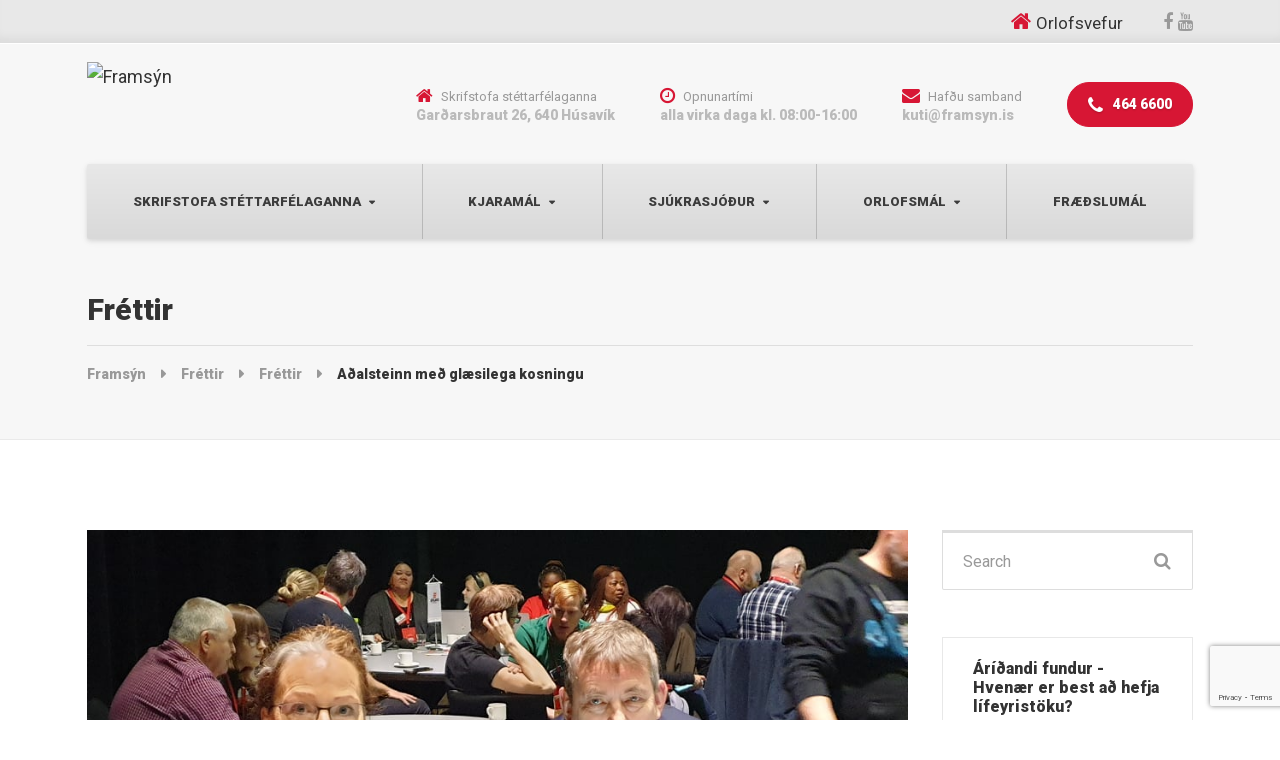

--- FILE ---
content_type: text/html; charset=UTF-8
request_url: https://framsyn.is/2022/03/25/adalsteinn-med-glaesilega-kosningu/
body_size: 13372
content:

<!DOCTYPE html>
<html lang="is" prefix="og: http://ogp.me/ns# fb: http://ogp.me/ns/fb#" class="no-js">
	<head>
		<meta charset="UTF-8" />
		<meta name="viewport" content="width=device-width, initial-scale=1.0" />
		
		<title>Aðalsteinn með glæsilega kosningu &#8211; Framsýn</title>
<meta name='robots' content='max-image-preview:large' />
<link rel='dns-prefetch' href='//static.addtoany.com' />
<link rel='dns-prefetch' href='//translate.google.com' />
<link rel='dns-prefetch' href='//fonts.googleapis.com' />
<link rel="alternate" type="application/rss+xml" title="Framsýn &raquo; Straumur" href="https://framsyn.is/feed/" />
<link rel="alternate" type="application/rss+xml" title="Framsýn &raquo; Straumur athugasemda" href="https://framsyn.is/comments/feed/" />
<script type="text/javascript">
/* <![CDATA[ */
window._wpemojiSettings = {"baseUrl":"https:\/\/s.w.org\/images\/core\/emoji\/15.0.3\/72x72\/","ext":".png","svgUrl":"https:\/\/s.w.org\/images\/core\/emoji\/15.0.3\/svg\/","svgExt":".svg","source":{"concatemoji":"https:\/\/framsyn.is\/wp-includes\/js\/wp-emoji-release.min.js?ver=6.6.4"}};
/*! This file is auto-generated */
!function(i,n){var o,s,e;function c(e){try{var t={supportTests:e,timestamp:(new Date).valueOf()};sessionStorage.setItem(o,JSON.stringify(t))}catch(e){}}function p(e,t,n){e.clearRect(0,0,e.canvas.width,e.canvas.height),e.fillText(t,0,0);var t=new Uint32Array(e.getImageData(0,0,e.canvas.width,e.canvas.height).data),r=(e.clearRect(0,0,e.canvas.width,e.canvas.height),e.fillText(n,0,0),new Uint32Array(e.getImageData(0,0,e.canvas.width,e.canvas.height).data));return t.every(function(e,t){return e===r[t]})}function u(e,t,n){switch(t){case"flag":return n(e,"\ud83c\udff3\ufe0f\u200d\u26a7\ufe0f","\ud83c\udff3\ufe0f\u200b\u26a7\ufe0f")?!1:!n(e,"\ud83c\uddfa\ud83c\uddf3","\ud83c\uddfa\u200b\ud83c\uddf3")&&!n(e,"\ud83c\udff4\udb40\udc67\udb40\udc62\udb40\udc65\udb40\udc6e\udb40\udc67\udb40\udc7f","\ud83c\udff4\u200b\udb40\udc67\u200b\udb40\udc62\u200b\udb40\udc65\u200b\udb40\udc6e\u200b\udb40\udc67\u200b\udb40\udc7f");case"emoji":return!n(e,"\ud83d\udc26\u200d\u2b1b","\ud83d\udc26\u200b\u2b1b")}return!1}function f(e,t,n){var r="undefined"!=typeof WorkerGlobalScope&&self instanceof WorkerGlobalScope?new OffscreenCanvas(300,150):i.createElement("canvas"),a=r.getContext("2d",{willReadFrequently:!0}),o=(a.textBaseline="top",a.font="600 32px Arial",{});return e.forEach(function(e){o[e]=t(a,e,n)}),o}function t(e){var t=i.createElement("script");t.src=e,t.defer=!0,i.head.appendChild(t)}"undefined"!=typeof Promise&&(o="wpEmojiSettingsSupports",s=["flag","emoji"],n.supports={everything:!0,everythingExceptFlag:!0},e=new Promise(function(e){i.addEventListener("DOMContentLoaded",e,{once:!0})}),new Promise(function(t){var n=function(){try{var e=JSON.parse(sessionStorage.getItem(o));if("object"==typeof e&&"number"==typeof e.timestamp&&(new Date).valueOf()<e.timestamp+604800&&"object"==typeof e.supportTests)return e.supportTests}catch(e){}return null}();if(!n){if("undefined"!=typeof Worker&&"undefined"!=typeof OffscreenCanvas&&"undefined"!=typeof URL&&URL.createObjectURL&&"undefined"!=typeof Blob)try{var e="postMessage("+f.toString()+"("+[JSON.stringify(s),u.toString(),p.toString()].join(",")+"));",r=new Blob([e],{type:"text/javascript"}),a=new Worker(URL.createObjectURL(r),{name:"wpTestEmojiSupports"});return void(a.onmessage=function(e){c(n=e.data),a.terminate(),t(n)})}catch(e){}c(n=f(s,u,p))}t(n)}).then(function(e){for(var t in e)n.supports[t]=e[t],n.supports.everything=n.supports.everything&&n.supports[t],"flag"!==t&&(n.supports.everythingExceptFlag=n.supports.everythingExceptFlag&&n.supports[t]);n.supports.everythingExceptFlag=n.supports.everythingExceptFlag&&!n.supports.flag,n.DOMReady=!1,n.readyCallback=function(){n.DOMReady=!0}}).then(function(){return e}).then(function(){var e;n.supports.everything||(n.readyCallback(),(e=n.source||{}).concatemoji?t(e.concatemoji):e.wpemoji&&e.twemoji&&(t(e.twemoji),t(e.wpemoji)))}))}((window,document),window._wpemojiSettings);
/* ]]> */
</script>
<style id='wp-emoji-styles-inline-css' type='text/css'>

	img.wp-smiley, img.emoji {
		display: inline !important;
		border: none !important;
		box-shadow: none !important;
		height: 1em !important;
		width: 1em !important;
		margin: 0 0.07em !important;
		vertical-align: -0.1em !important;
		background: none !important;
		padding: 0 !important;
	}
</style>
<link rel='stylesheet' id='wp-block-library-css' href='https://framsyn.is/wp-includes/css/dist/block-library/style.min.css?ver=6.6.4' type='text/css' media='all' />
<style id='classic-theme-styles-inline-css' type='text/css'>
/*! This file is auto-generated */
.wp-block-button__link{color:#fff;background-color:#32373c;border-radius:9999px;box-shadow:none;text-decoration:none;padding:calc(.667em + 2px) calc(1.333em + 2px);font-size:1.125em}.wp-block-file__button{background:#32373c;color:#fff;text-decoration:none}
</style>
<style id='global-styles-inline-css' type='text/css'>
:root{--wp--preset--aspect-ratio--square: 1;--wp--preset--aspect-ratio--4-3: 4/3;--wp--preset--aspect-ratio--3-4: 3/4;--wp--preset--aspect-ratio--3-2: 3/2;--wp--preset--aspect-ratio--2-3: 2/3;--wp--preset--aspect-ratio--16-9: 16/9;--wp--preset--aspect-ratio--9-16: 9/16;--wp--preset--color--black: #000000;--wp--preset--color--cyan-bluish-gray: #abb8c3;--wp--preset--color--white: #ffffff;--wp--preset--color--pale-pink: #f78da7;--wp--preset--color--vivid-red: #cf2e2e;--wp--preset--color--luminous-vivid-orange: #ff6900;--wp--preset--color--luminous-vivid-amber: #fcb900;--wp--preset--color--light-green-cyan: #7bdcb5;--wp--preset--color--vivid-green-cyan: #00d084;--wp--preset--color--pale-cyan-blue: #8ed1fc;--wp--preset--color--vivid-cyan-blue: #0693e3;--wp--preset--color--vivid-purple: #9b51e0;--wp--preset--gradient--vivid-cyan-blue-to-vivid-purple: linear-gradient(135deg,rgba(6,147,227,1) 0%,rgb(155,81,224) 100%);--wp--preset--gradient--light-green-cyan-to-vivid-green-cyan: linear-gradient(135deg,rgb(122,220,180) 0%,rgb(0,208,130) 100%);--wp--preset--gradient--luminous-vivid-amber-to-luminous-vivid-orange: linear-gradient(135deg,rgba(252,185,0,1) 0%,rgba(255,105,0,1) 100%);--wp--preset--gradient--luminous-vivid-orange-to-vivid-red: linear-gradient(135deg,rgba(255,105,0,1) 0%,rgb(207,46,46) 100%);--wp--preset--gradient--very-light-gray-to-cyan-bluish-gray: linear-gradient(135deg,rgb(238,238,238) 0%,rgb(169,184,195) 100%);--wp--preset--gradient--cool-to-warm-spectrum: linear-gradient(135deg,rgb(74,234,220) 0%,rgb(151,120,209) 20%,rgb(207,42,186) 40%,rgb(238,44,130) 60%,rgb(251,105,98) 80%,rgb(254,248,76) 100%);--wp--preset--gradient--blush-light-purple: linear-gradient(135deg,rgb(255,206,236) 0%,rgb(152,150,240) 100%);--wp--preset--gradient--blush-bordeaux: linear-gradient(135deg,rgb(254,205,165) 0%,rgb(254,45,45) 50%,rgb(107,0,62) 100%);--wp--preset--gradient--luminous-dusk: linear-gradient(135deg,rgb(255,203,112) 0%,rgb(199,81,192) 50%,rgb(65,88,208) 100%);--wp--preset--gradient--pale-ocean: linear-gradient(135deg,rgb(255,245,203) 0%,rgb(182,227,212) 50%,rgb(51,167,181) 100%);--wp--preset--gradient--electric-grass: linear-gradient(135deg,rgb(202,248,128) 0%,rgb(113,206,126) 100%);--wp--preset--gradient--midnight: linear-gradient(135deg,rgb(2,3,129) 0%,rgb(40,116,252) 100%);--wp--preset--font-size--small: 13px;--wp--preset--font-size--medium: 20px;--wp--preset--font-size--large: 36px;--wp--preset--font-size--x-large: 42px;--wp--preset--spacing--20: 0.44rem;--wp--preset--spacing--30: 0.67rem;--wp--preset--spacing--40: 1rem;--wp--preset--spacing--50: 1.5rem;--wp--preset--spacing--60: 2.25rem;--wp--preset--spacing--70: 3.38rem;--wp--preset--spacing--80: 5.06rem;--wp--preset--shadow--natural: 6px 6px 9px rgba(0, 0, 0, 0.2);--wp--preset--shadow--deep: 12px 12px 50px rgba(0, 0, 0, 0.4);--wp--preset--shadow--sharp: 6px 6px 0px rgba(0, 0, 0, 0.2);--wp--preset--shadow--outlined: 6px 6px 0px -3px rgba(255, 255, 255, 1), 6px 6px rgba(0, 0, 0, 1);--wp--preset--shadow--crisp: 6px 6px 0px rgba(0, 0, 0, 1);}:where(.is-layout-flex){gap: 0.5em;}:where(.is-layout-grid){gap: 0.5em;}body .is-layout-flex{display: flex;}.is-layout-flex{flex-wrap: wrap;align-items: center;}.is-layout-flex > :is(*, div){margin: 0;}body .is-layout-grid{display: grid;}.is-layout-grid > :is(*, div){margin: 0;}:where(.wp-block-columns.is-layout-flex){gap: 2em;}:where(.wp-block-columns.is-layout-grid){gap: 2em;}:where(.wp-block-post-template.is-layout-flex){gap: 1.25em;}:where(.wp-block-post-template.is-layout-grid){gap: 1.25em;}.has-black-color{color: var(--wp--preset--color--black) !important;}.has-cyan-bluish-gray-color{color: var(--wp--preset--color--cyan-bluish-gray) !important;}.has-white-color{color: var(--wp--preset--color--white) !important;}.has-pale-pink-color{color: var(--wp--preset--color--pale-pink) !important;}.has-vivid-red-color{color: var(--wp--preset--color--vivid-red) !important;}.has-luminous-vivid-orange-color{color: var(--wp--preset--color--luminous-vivid-orange) !important;}.has-luminous-vivid-amber-color{color: var(--wp--preset--color--luminous-vivid-amber) !important;}.has-light-green-cyan-color{color: var(--wp--preset--color--light-green-cyan) !important;}.has-vivid-green-cyan-color{color: var(--wp--preset--color--vivid-green-cyan) !important;}.has-pale-cyan-blue-color{color: var(--wp--preset--color--pale-cyan-blue) !important;}.has-vivid-cyan-blue-color{color: var(--wp--preset--color--vivid-cyan-blue) !important;}.has-vivid-purple-color{color: var(--wp--preset--color--vivid-purple) !important;}.has-black-background-color{background-color: var(--wp--preset--color--black) !important;}.has-cyan-bluish-gray-background-color{background-color: var(--wp--preset--color--cyan-bluish-gray) !important;}.has-white-background-color{background-color: var(--wp--preset--color--white) !important;}.has-pale-pink-background-color{background-color: var(--wp--preset--color--pale-pink) !important;}.has-vivid-red-background-color{background-color: var(--wp--preset--color--vivid-red) !important;}.has-luminous-vivid-orange-background-color{background-color: var(--wp--preset--color--luminous-vivid-orange) !important;}.has-luminous-vivid-amber-background-color{background-color: var(--wp--preset--color--luminous-vivid-amber) !important;}.has-light-green-cyan-background-color{background-color: var(--wp--preset--color--light-green-cyan) !important;}.has-vivid-green-cyan-background-color{background-color: var(--wp--preset--color--vivid-green-cyan) !important;}.has-pale-cyan-blue-background-color{background-color: var(--wp--preset--color--pale-cyan-blue) !important;}.has-vivid-cyan-blue-background-color{background-color: var(--wp--preset--color--vivid-cyan-blue) !important;}.has-vivid-purple-background-color{background-color: var(--wp--preset--color--vivid-purple) !important;}.has-black-border-color{border-color: var(--wp--preset--color--black) !important;}.has-cyan-bluish-gray-border-color{border-color: var(--wp--preset--color--cyan-bluish-gray) !important;}.has-white-border-color{border-color: var(--wp--preset--color--white) !important;}.has-pale-pink-border-color{border-color: var(--wp--preset--color--pale-pink) !important;}.has-vivid-red-border-color{border-color: var(--wp--preset--color--vivid-red) !important;}.has-luminous-vivid-orange-border-color{border-color: var(--wp--preset--color--luminous-vivid-orange) !important;}.has-luminous-vivid-amber-border-color{border-color: var(--wp--preset--color--luminous-vivid-amber) !important;}.has-light-green-cyan-border-color{border-color: var(--wp--preset--color--light-green-cyan) !important;}.has-vivid-green-cyan-border-color{border-color: var(--wp--preset--color--vivid-green-cyan) !important;}.has-pale-cyan-blue-border-color{border-color: var(--wp--preset--color--pale-cyan-blue) !important;}.has-vivid-cyan-blue-border-color{border-color: var(--wp--preset--color--vivid-cyan-blue) !important;}.has-vivid-purple-border-color{border-color: var(--wp--preset--color--vivid-purple) !important;}.has-vivid-cyan-blue-to-vivid-purple-gradient-background{background: var(--wp--preset--gradient--vivid-cyan-blue-to-vivid-purple) !important;}.has-light-green-cyan-to-vivid-green-cyan-gradient-background{background: var(--wp--preset--gradient--light-green-cyan-to-vivid-green-cyan) !important;}.has-luminous-vivid-amber-to-luminous-vivid-orange-gradient-background{background: var(--wp--preset--gradient--luminous-vivid-amber-to-luminous-vivid-orange) !important;}.has-luminous-vivid-orange-to-vivid-red-gradient-background{background: var(--wp--preset--gradient--luminous-vivid-orange-to-vivid-red) !important;}.has-very-light-gray-to-cyan-bluish-gray-gradient-background{background: var(--wp--preset--gradient--very-light-gray-to-cyan-bluish-gray) !important;}.has-cool-to-warm-spectrum-gradient-background{background: var(--wp--preset--gradient--cool-to-warm-spectrum) !important;}.has-blush-light-purple-gradient-background{background: var(--wp--preset--gradient--blush-light-purple) !important;}.has-blush-bordeaux-gradient-background{background: var(--wp--preset--gradient--blush-bordeaux) !important;}.has-luminous-dusk-gradient-background{background: var(--wp--preset--gradient--luminous-dusk) !important;}.has-pale-ocean-gradient-background{background: var(--wp--preset--gradient--pale-ocean) !important;}.has-electric-grass-gradient-background{background: var(--wp--preset--gradient--electric-grass) !important;}.has-midnight-gradient-background{background: var(--wp--preset--gradient--midnight) !important;}.has-small-font-size{font-size: var(--wp--preset--font-size--small) !important;}.has-medium-font-size{font-size: var(--wp--preset--font-size--medium) !important;}.has-large-font-size{font-size: var(--wp--preset--font-size--large) !important;}.has-x-large-font-size{font-size: var(--wp--preset--font-size--x-large) !important;}
:where(.wp-block-post-template.is-layout-flex){gap: 1.25em;}:where(.wp-block-post-template.is-layout-grid){gap: 1.25em;}
:where(.wp-block-columns.is-layout-flex){gap: 2em;}:where(.wp-block-columns.is-layout-grid){gap: 2em;}
:root :where(.wp-block-pullquote){font-size: 1.5em;line-height: 1.6;}
</style>
<link rel='stylesheet' id='contact-form-7-css' href='https://framsyn.is/wp-content/plugins/contact-form-7/includes/css/styles.css?ver=5.8.7' type='text/css' media='all' />
<link rel='stylesheet' id='google-language-translator-css' href='https://framsyn.is/wp-content/plugins/google-language-translator/css/style.css?ver=6.0.20' type='text/css' media='' />
<link rel='stylesheet' id='bolts-main-css' href='https://framsyn.is/wp-content/themes/bolts-pt/style.min.css?ver=1.8.5' type='text/css' media='all' />
<style id='bolts-main-inline-css' type='text/css'>
/* WP Customizer start */
.top, .top .widget_nav_menu .menu .sub-menu a { background-color: #e8e8e8; }
.top { border-color: #ffffff; }
.top, .top-navigation a, .top .widget_nav_menu .menu a, .top .social-icons__link, .top .icon-box__title, .top .icon-box { color: #999999; }
.top-navigation a:focus, .top-navigation a:hover, .top .widget_nav_menu .menu a:focus, .top .widget_nav_menu .menu a:hover, .top .social-icons__link:focus, .top .social-icons__link:hover { color: #8a8a8a; }
.header__container { background-color: #f7f7f7; }
.header__widgets, .header .icon-box__title { color: #999999; }
.header .icon-box .fa, .header .icon-box__subtitle { color: #787878; }
.site-header--werk .header .icon-box__subtitle { color: #bababa; }
@media (max-width: 991px) { .main-navigation, .home-icon { background-color: #ffffff; } }
@media (max-width: 991px) { .main-navigation, .main-navigation a, .home-icon { border-color: #dedede; } }
@media (max-width: 991px) { .main-navigation a, .home-icon { color: #333333; } }
@media (max-width: 991px) { .main-navigation .menu-item:focus > a, .main-navigation .menu-item:hover > a, .home-icon:focus, .home-icon:hover { color: #000000; } }
@media (max-width: 991px) { .main-navigation .sub-menu { background-color: #eeeeee; } }
@media (max-width: 991px) { .main-navigation .sub-menu a { color: #999999; } }
@media (max-width: 991px) { .main-navigation .sub-menu .menu-item:hover > a, .main-navigation .sub-menu .menu-item:focus > a { color: #333333; } }
@media (min-width: 992px) { .header__navigation, .header__container::before, .header__container::after, .header__navigation-widgets { background-color: #e8e8e8; } }
@media (min-width: 992px) { .site-header--werk .header__navigation { background: #e8e8e8 linear-gradient(to bottom, #e8e8e8, #d9d9d9); } }
@media (min-width: 992px) { .main-navigation a, .main-navigation > .menu-item-has-children > a::after { color: #3c3c3c; } }
@media (min-width: 992px) { .home-icon { color: #444444; } }
@media (min-width: 992px) { .main-navigation > .menu-item:focus > a, .main-navigation > .menu-item:hover > a, .main-navigation > .current-menu-item > a, .home-icon:focus, .home-icon:hover, .main-navigation .menu-item:focus > a::after, .main-navigation .menu-item:hover > a::after, .main-navigation > .current-menu-ancestor > a, .main-navigation > .current-menu-ancestor.menu-item-has-children > a::after, .main-navigation > .current-menu-item.menu-item-has-children > a::after { color: #3c3c3c; } }
@media (min-width: 992px) { .site-header--werk .main-navigation > .current-menu-item > a, .site-header--werk .main-navigation > .current-menu-ancestor > a { background: #e8e8e8 linear-gradient(to bottom, #e8e8e8, #d9d9d9); } }
@media (min-width: 992px) { .main-navigation .sub-menu a { background-color: #e8e8e8; } }
@media (min-width: 992px) { .main-navigation .sub-menu a, .main-navigation .sub-menu .sub-menu a { border-color: #dbdbdb; } }
@media (min-width: 992px) { .main-navigation .sub-menu .menu-item-has-children::after { color: #dbdbdb; } }
@media (min-width: 992px) { .main-navigation .sub-menu .menu-item > a:hover { background-color: #999999; } }
@media (min-width: 992px) { .main-navigation .sub-menu .menu-item a { color: #3c3c3c; } }
@media (min-width: 992px) { .main-navigation .sub-menu .menu-item > a:focus, .main-navigation .sub-menu .menu-item > a:hover { color: #ffffff; } }
@media (min-width: 992px) { .site-header--werk .main-navigation > .menu-item::after { background-color: #666666; } }
.page-header { background-color: #f7f7f7; }
.page-header { border-color: #eaeaea; }
.page-header__title, .page-header__subtitle::before { color: #333333; }
.page-header__subtitle { color: #999999; }
.breadcrumbs a, .breadcrumbs a::after { color: #999999; }
.breadcrumbs a:focus, .breadcrumbs a:hover { color: #333333; }
.breadcrumbs .current-item { color: #333333; }
.content-area, .hentry__content .icon-box { color: #393f42; }
h1, h2, h3, h4, h5, h6, hentry__title, .hentry__title a, .latest-news--block .latest-news__title a, .latest-news--more-news, .person-profile__tag, .step__title, .testimonial__author-name, .page-box__title a, .sidebar__headings, body.woocommerce-page ul.products li.product h3, .woocommerce ul.products li.product h3, body.woocommerce-page .entry-summary .entry-title { color: #333333; }
body.woocommerce-page ul.products li.product .price, .woocommerce ul.products li.product .price, body.woocommerce-page ul.products li.product a:hover img, .woocommerce ul.products li.product a:hover img, body.woocommerce-page ul.products li.product a, .woocommerce ul.products li.product a, body.woocommerce-page div.product p.price, .site-header--werk .header .icon-box .fa { color: #d71634; }
.btn-primary, .portfolio-grid__card-label, .pricing-list__badge, .latest-news--block .latest-news__date, .widget_calendar caption, .pagination .current, .pagination .page-numbers:focus, .pagination .page-numbers:hover, .portfolio__label, .main-navigation a::before, .home-icon::after, .featured-widget::before, .step__number::before, .portfolio-grid__arrow::before, .title-with-button__button::before, .testimonial__carousel::before, .portfolio__navigation-item::before, body.woocommerce-page div.product form.cart .button.single_add_to_cart_button, body.woocommerce-page #review_form #respond input#submit, body.woocommerce-page .woocommerce-error a.button, body.woocommerce-page .woocommerce-info a.button, body.woocommerce-page .woocommerce-message a.button, .woocommerce button.button.alt:disabled, .woocommerce button.button.alt:disabled:hover, .woocommerce button.button.alt:disabled[disabled], .woocommerce button.button.alt:disabled[disabled]:hover, .woocommerce-cart .wc-proceed-to-checkout a.checkout-button, body.woocommerce-page #payment #place_order, body.woocommerce-page nav.woocommerce-pagination ul li span.current { background-color: #d71634; }
@media (min-width: 992px) { .portfolio-grid__nav-item::before { background-color: #d71634; } }
.btn-primary:focus, .btn-primary:hover, body.woocommerce-page div.product form.cart .button.single_add_to_cart_button:focus, body.woocommerce-page div.product form.cart .button.single_add_to_cart_button:hover, body.woocommerce-page #review_form #respond input#submit:hover, .woocommerce-cart .wc-proceed-to-checkout a.checkout-button:hover, body.woocommerce-page #payment #place_order:hover, body.woocommerce-page .woocommerce-error a.button:hover, body.woocommerce-page .woocommerce-info a.button:hover, body.woocommerce-page .woocommerce-message a.button:hover { background-color: #bb132d; }
.btn-primary:active:hover, .btn-primary:active:focus, .btn-primary:active.focus, .btn-primary.active.focus, .btn-primary.active:focus, .btn-primary.active:hover { background-color: #9b1025; }
body.woocommerce-page .widget_price_filter .ui-slider .ui-slider-handle, body.woocommerce-page .widget_price_filter .ui-slider .ui-slider-range { background: #d71634; }
.btn-primary, .testimonial__author, .footer-featured { border-color: #d71634; }
.widget_search .search-field:focus, .person-profile__container, .form-control:focus, body.woocommerce-page .quantity .qty:focus, body.woocommerce-page div.product .woocommerce-tabs ul.tabs li.active a { border-top-color: #d71634; }
.sidebar .widget_nav_menu .menu > li.current-menu-item > a, .sidebar .widget_nav_menu .menu > li > a:focus, .sidebar .widget_nav_menu .menu > li > a:hover, .hentry__content .widget_nav_menu .menu > li.current-menu-item > a, .hentry__content .widget_nav_menu .menu > li > a:focus, .hentry__content .widget_nav_menu .menu > li > a:hover, body.woocommerce-page .widget_product_categories .product-categories > li.current-cat > a, body.woocommerce-page .widget_product_categories .product-categories > li > a:focus, body.woocommerce-page .widget_product_categories .product-categories > li > a:hover { border-left-color: #d71634; }
.btn-primary:focus, .btn-primary:hover { border-color: #bb132d; }
.btn-primary:active:hover, .btn-primary:active:focus, .btn-primary:active.focus, .btn-primary.active.focus, .btn-primary.active:focus, .btn-primary.active:hover { border-color: #9b1025; }
.accordion__panel .panel-title a:hover, .accordion .more-link:focus, .accordion .more-link:hover, a.person-profile__social-icon:focus, a.person-profile__social-icon:hover, .open-position__content .read-more, .open-position__content .read-more:focus, body.woocommerce-page .star-rating, .woocommerce .star-rating, .hentry__content a.icon-box:focus .fa, .hentry__content a.icon-box:hover .fa { color: #3baed4; }
.btn-secondary, .brochure-box, .brochure-box:focus { background-color: #3baed4; }
.btn-secondary:focus, .btn-secondary:hover, .brochure-box:hover { background-color: #2b9fc5; }
.btn-secondary:active:hover, .btn-secondary:active:focus, .btn-secondary:active.focus, .btn-secondary.active.focus, .btn-secondary.active:focus, .btn-secondary.active:hover { background-color: #2587a8; }
.btn-secondary { border-color: #3baed4; }
.btn-secondary:focus, .btn-secondary:hover { border-color: #2b9fc5; }
.btn-secondary:active:hover, .btn-secondary:active:focus, .btn-secondary:active.focus, .btn-secondary.active.focus, .btn-secondary.active:focus, .btn-secondary.active:hover { border-color: #2587a8; }
a { color: #3baed4; }
a:focus, a:hover { color: #2b9fc5; }
.btn-dark { background: #4a4a4a linear-gradient(to bottom, #4a4a4a, #3b3b3b); }
@media (min-width: 992px) { .home-icon { background: #4a4a4a linear-gradient(to bottom, #4a4a4a, #3b3b3b); } }
.btn-dark:focus, .btn-dark:hover { background: #4a4a4a linear-gradient(to top, #4a4a4a, #595959); }
@media (min-width: 992px) { .home-icon:focus, .home-icon:hover { background: #4a4a4a linear-gradient(to top, #4a4a4a, #595959); } }
.btn-dark, .btn-dark:focus, .btn-dark:hover { border-top-color: #595959; }
@media (min-width: 992px) { .home-icon, .home-icon:focus, .home-icon:hover { border-top-color: #595959; } }
.btn-light { background-color: #ffffff; }
.btn-light:focus, .btn-light:hover { background-color: #f0f0f0; }
.footer-top { background-color: #f7f7f7; }
.footer-top__heading { color: #333333; }
.footer-top { color: #999999; }
.footer-top a, .footer-top .widget_nav_menu .menu a { color: #999999; }
.footer-bottom__container { background-color: #e8e8e8; }
.footer-bottom__container { border-color: #dbdbdb; }
.footer-bottom { color: #999999; }
.footer-bottom a { color: #333333; }
body, .main-navigation .sub-menu a, body.woocommerce-page div.product form.cart .single_variation .price del { font-family: Roboto; }
h1, h2, h3, h4, h5, h6, .h1, .h2, .h3, .h4, .h5, .h6, .breadcrumbs, .footer-top__headings, .portfolio__price, .portfolio__label, .portfolio__specification, .main-navigation a, .jumbotron-content__title, .header .icon-box__subtitle, .skype-button__title, .open-position__content .read-more, .brochure-box__text, .testimonial__author-name, .testimonial__carousel, .step__title, .step__number, .person-profile__tag, .accordion__panel .panel-title a, .number-counter__number, .pricing-list__price, .portfolio-grid__nav-item, .portfolio-grid__card-label, .portfolio-grid__card-price, .hero-columns__cta, .title-with-button__button, .widget_categories a, .widget_meta a { font-family: Roboto; }
/* WP Customizer end */
@media (min-width: 992px) { .header__logo img { margin-top: 0px; } }



</style>
<link rel='stylesheet' id='bolts-google-fonts-css' href='https://fonts.googleapis.com/css?family=Roboto%3A300%2C400%2C700%2C900&#038;subset=latin' type='text/css' media='all' />
<link rel='stylesheet' id='bolts-custom-css' href='https://framsyn.is/wp-content/themes/theme_customize/style.css?ver=1' type='text/css' media='all' />
<link rel='stylesheet' id='addtoany-css' href='https://framsyn.is/wp-content/plugins/add-to-any/addtoany.min.css?ver=1.16' type='text/css' media='all' />
<link rel='stylesheet' id='wp-featherlight-css' href='https://framsyn.is/wp-content/plugins/wp-featherlight/css/wp-featherlight.min.css?ver=1.3.4' type='text/css' media='all' />
<script type="text/javascript" id="addtoany-core-js-before">
/* <![CDATA[ */
window.a2a_config=window.a2a_config||{};a2a_config.callbacks=[];a2a_config.overlays=[];a2a_config.templates={};a2a_localize = {
	Share: "Share",
	Save: "Save",
	Subscribe: "Subscribe",
	Email: "Email",
	Bookmark: "Bookmark",
	ShowAll: "Show all",
	ShowLess: "Show less",
	FindServices: "Find service(s)",
	FindAnyServiceToAddTo: "Instantly find any service to add to",
	PoweredBy: "Powered by",
	ShareViaEmail: "Share via email",
	SubscribeViaEmail: "Subscribe via email",
	BookmarkInYourBrowser: "Bookmark in your browser",
	BookmarkInstructions: "Press Ctrl+D or \u2318+D to bookmark this page",
	AddToYourFavorites: "Add to your favorites",
	SendFromWebOrProgram: "Send from any email address or email program",
	EmailProgram: "Email program",
	More: "More&#8230;",
	ThanksForSharing: "Thanks for sharing!",
	ThanksForFollowing: "Thanks for following!"
};
/* ]]> */
</script>
<script type="text/javascript" async src="https://static.addtoany.com/menu/page.js" id="addtoany-core-js"></script>
<script type="text/javascript" src="https://framsyn.is/wp-includes/js/jquery/jquery.min.js?ver=3.7.1" id="jquery-core-js"></script>
<script type="text/javascript" src="https://framsyn.is/wp-includes/js/jquery/jquery-migrate.min.js?ver=3.4.1" id="jquery-migrate-js"></script>
<script type="text/javascript" async src="https://framsyn.is/wp-content/plugins/add-to-any/addtoany.min.js?ver=1.1" id="addtoany-jquery-js"></script>
<script type="text/javascript" src="https://framsyn.is/wp-content/themes/bolts-pt/assets/js/modernizr.custom.20161102.js" id="modernizr-js"></script>
<script type="text/javascript" src="https://framsyn.is/wp-content/themes/bolts-pt/bower_components/picturefill/dist/picturefill.min.js?ver=2.2.1" id="picturefill-js"></script>
<script type="text/javascript" src="https://framsyn.is/wp-content/themes/theme_customize/custom.js?ver=1" id="bolts-custom-js"></script>
<link rel="https://api.w.org/" href="https://framsyn.is/wp-json/" /><link rel="alternate" title="JSON" type="application/json" href="https://framsyn.is/wp-json/wp/v2/posts/30274" /><link rel="EditURI" type="application/rsd+xml" title="RSD" href="https://framsyn.is/xmlrpc.php?rsd" />
<meta name="generator" content="WordPress 6.6.4" />
<link rel="canonical" href="https://framsyn.is/2022/03/25/adalsteinn-med-glaesilega-kosningu/" />
<link rel='shortlink' href='https://framsyn.is/?p=30274' />
<link rel="alternate" title="oEmbed (JSON)" type="application/json+oembed" href="https://framsyn.is/wp-json/oembed/1.0/embed?url=https%3A%2F%2Fframsyn.is%2F2022%2F03%2F25%2Fadalsteinn-med-glaesilega-kosningu%2F" />
<link rel="alternate" title="oEmbed (XML)" type="text/xml+oembed" href="https://framsyn.is/wp-json/oembed/1.0/embed?url=https%3A%2F%2Fframsyn.is%2F2022%2F03%2F25%2Fadalsteinn-med-glaesilega-kosningu%2F&#038;format=xml" />

		<!-- GA Google Analytics @ https://m0n.co/ga -->
		<script async src="https://www.googletagmanager.com/gtag/js?id=UA-21169425-1"></script>
		<script>
			window.dataLayer = window.dataLayer || [];
			function gtag(){dataLayer.push(arguments);}
			gtag('js', new Date());
			gtag('config', 'UA-21169425-1');
		</script>

	<style>#google_language_translator a{display:none!important;}div.skiptranslate.goog-te-gadget{display:inline!important;}.goog-te-gadget{color:transparent!important;}.goog-te-gadget{font-size:0px!important;}.goog-branding{display:none;}.goog-tooltip{display: none!important;}.goog-tooltip:hover{display: none!important;}.goog-text-highlight{background-color:transparent!important;border:none!important;box-shadow:none!important;}#google_language_translator select.goog-te-combo{color:#32373c;}#flags{display:none;}div.skiptranslate{display:none!important;}body{top:0px!important;}#goog-gt-{display:none!important;}font font{background-color:transparent!important;box-shadow:none!important;position:initial!important;}#glt-translate-trigger{left:20px;right:auto;}#glt-translate-trigger > span{color:#ffffff;}#glt-translate-trigger{background:#f89406;}</style><!-- Google tag (gtag.js) -->
<script async src="https://www.googletagmanager.com/gtag/js?id=G-18G6R7KQVE"></script>
<script>
  window.dataLayer = window.dataLayer || [];
  function gtag(){dataLayer.push(arguments);}
  gtag('js', new Date());
  gtag('config', 'G-18G6R7KQVE');
</script>

<!-- START - Open Graph and Twitter Card Tags 3.3.5 -->
 <!-- Facebook Open Graph -->
  <meta property="og:locale" content="is_IS"/>
  <meta property="og:site_name" content="Framsýn"/>
  <meta property="og:title" content="Aðalsteinn með glæsilega kosningu"/>
  <meta property="og:url" content="https://framsyn.is/2022/03/25/adalsteinn-med-glaesilega-kosningu/"/>
  <meta property="og:description" content="Þingi Starfsgreinasambands Íslands er að ljúka eftir þriggja daga þing. Nú standa yfir kosningar. Fyrr í morgun var Vilhjálmur Birgisson kosinn formaður sanbandsins og rétt í þessu var Aðalsteinn Árni Baldursson formaður Framsýnar endurkjörinn í framkvæmdastjórn sambandsins."/>
  <meta property="og:image" content="https://framsyn.is/wp-content/uploads/2022/03/277004751_655639912353012_8418951859534995553_n.jpg"/>
  <meta property="og:image:url" content="https://framsyn.is/wp-content/uploads/2022/03/277004751_655639912353012_8418951859534995553_n.jpg"/>
  <meta property="og:image:secure_url" content="https://framsyn.is/wp-content/uploads/2022/03/277004751_655639912353012_8418951859534995553_n.jpg"/>
  <meta property="article:published_time" content="2022-03-25T13:03:58+00:00"/>
  <meta property="article:modified_time" content="2022-03-25T13:06:09+00:00" />
  <meta property="og:updated_time" content="2022-03-25T13:06:09+00:00" />
  <meta property="article:section" content="Fréttir"/>
  <meta property="article:publisher" content="https://www.facebook.com/framsyn.stettarfelag"/>
 <!-- Google+ / Schema.org -->
 <!-- Twitter Cards -->
 <!-- SEO -->
 <!-- Misc. tags -->
 <!-- is_singular -->
<!-- END - Open Graph and Twitter Card Tags 3.3.5 -->
	
	</head>

	<body class="post-template-default single single-post postid-30274 single-format-standard wp-featherlight-captions bolts-fonts-primary-roboto bolts-fonts-secondary-roboto js-sticky-navigation">
		<div class="boxed-container">

	<header class="site-header  site-header--werk">

	<div class="top">
	<div class="container">
		<div class="top__left">
					</div>
		<div class="top__right">
			<div class="widget  widget_block"><div class="top-menu"><i class="fa  fa-home"></i><a href="https://orlof.is/framsyn/">Orlofsvefur</a></div></div><div class="widget  widget_glt_widget"><div id="google_language_translator" class="default-language-is"></div></div><div class="widget  widget_block"><div><a class="social-icons__link" href="https://www.facebook.com/framsyn.stettarfelag" target="_self"><i class="fa  fa-facebook"></i></a><a class="social-icons__link" href="https://www.youtube.com/channel/UCDjcWJbICfD6eaCgJL_pDHg" target="_self"><i class="fa  fa-youtube"></i></a></div></div>		</div>
	</div>
</div>

		<div class="header__container">
			<div class="container">
				<div class="header">
					<!-- Logo and site name -->
										<div class="header__logo  header__logo--image">
						<a href="https://framsyn.is/">
															<img src="https://framsyn.apmedia.is/wp-content/uploads/2022/01/Framsyn2.png" alt="Framsýn" srcset="https://framsyn.apmedia.is/wp-content/uploads/2022/01/Framsyn2.png" class="img-fluid"  width="131" height="95"  />
													</a>
					</div>
					<!-- Toggle button for Main Navigation on mobile -->
					<button class="btn  btn-dark  header__navbar-toggler  hidden-lg-up  js-sticky-mobile-option" type="button" data-toggle="collapse" data-target="#bolts-main-navigation"><i class="fa  fa-bars  hamburger"></i> <span>MENU</span></button>
										<!-- Main Navigation -->
					<nav class="header__navigation  collapse  navbar-toggleable-md  js-sticky-desktop-option" id="bolts-main-navigation" aria-label="Main Menu">
												<ul id="menu-sidur" class="main-navigation  js-main-nav  js-dropdown" role="menubar"><li id="menu-item-15940" class="menu-item menu-item-type-post_type menu-item-object-page menu-item-has-children menu-item-15940" aria-haspopup="true" aria-expanded="false" tabindex="0"><a href="https://framsyn.is/skrifstofa-stettarfelaganna/">Skrifstofa Stéttarfélaganna</a>
<ul class="sub-menu">
	<li id="menu-item-29152" class="menu-item menu-item-type-post_type menu-item-object-page menu-item-has-children menu-item-29152" aria-haspopup="true" aria-expanded="false" tabindex="0"><a href="https://framsyn.is/framsyn/">Framsýn</a>
	<ul class="sub-menu">
		<li id="menu-item-29153" class="menu-item menu-item-type-post_type menu-item-object-page menu-item-29153"><a href="https://framsyn.is/framsyn/stjorn-og-nefndir/">Stjórn og nefndir</a></li>
		<li id="menu-item-29757" class="menu-item menu-item-type-post_type menu-item-object-page menu-item-29757"><a href="https://framsyn.is/framsyn/log-og-reglugerdir/">Lög og reglugerðir</a></li>
		<li id="menu-item-20904" class="menu-item menu-item-type-post_type menu-item-object-page menu-item-20904"><a href="https://framsyn.is/stefnur-og-aaetlanir/">Aðgerðaráætlanir og stefnur</a></li>
		<li id="menu-item-35298" class="menu-item menu-item-type-post_type menu-item-object-page menu-item-35298"><a href="https://framsyn.is/framsyn/34965-2/">Merki Framsýnar</a></li>
	</ul>
</li>
	<li id="menu-item-29639" class="menu-item menu-item-type-post_type menu-item-object-page menu-item-29639"><a href="https://framsyn.is/thingidn/">Þingiðn</a></li>
	<li id="menu-item-29640" class="menu-item menu-item-type-post_type menu-item-object-page menu-item-29640"><a href="https://framsyn.is/starfsmannafelag-husavikur/">Starfsmannafélag Húsavíkur</a></li>
	<li id="menu-item-15941" class="menu-item menu-item-type-post_type menu-item-object-page menu-item-15941"><a href="https://framsyn.is/skrifstofa-stettarfelaganna/starfsmenn/">Starfsmenn</a></li>
	<li id="menu-item-15957" class="menu-item menu-item-type-post_type menu-item-object-page menu-item-has-children menu-item-15957" aria-haspopup="true" aria-expanded="false" tabindex="0"><a href="https://framsyn.is/utgefid-efni/">Útgefið efni</a>
	<ul class="sub-menu">
		<li id="menu-item-29171" class="menu-item menu-item-type-post_type menu-item-object-page current_page_parent menu-item-29171"><a href="https://framsyn.is/news/">Fréttir</a></li>
		<li id="menu-item-15958" class="menu-item menu-item-type-post_type menu-item-object-page menu-item-15958"><a href="https://framsyn.is/utgefid-efni/frettabref/">Fréttabréf</a></li>
		<li id="menu-item-29912" class="menu-item menu-item-type-custom menu-item-object-custom menu-item-29912"><a href="https://www.framsyn.is/wp-content/uploads/2018/05/140045_Tvennir-timar_net.pdf">Tvennir tímar</a></li>
		<li id="menu-item-29911" class="menu-item menu-item-type-post_type menu-item-object-page menu-item-29911"><a href="https://framsyn.is/framsynarlagid/">Framsýnarlagið</a></li>
	</ul>
</li>
	<li id="menu-item-15959" class="menu-item menu-item-type-post_type menu-item-object-page menu-item-15959"><a href="https://framsyn.is/skrifstofa-stettarfelaganna/logfr%c3%a6%c3%b0i%c3%bejonusta/">Lögfræðiþjónusta</a></li>
	<li id="menu-item-29402" class="menu-item menu-item-type-post_type menu-item-object-page menu-item-29402"><a href="https://framsyn.is/skrifstofa-stettarfelaganna/virk/">VIRK starfsendurhæfingarsjóður</a></li>
	<li id="menu-item-29379" class="menu-item menu-item-type-post_type menu-item-object-page menu-item-29379"><a href="https://framsyn.is/starfatorg/">Starfatorg</a></li>
	<li id="menu-item-15950" class="menu-item menu-item-type-post_type menu-item-object-page menu-item-15950"><a href="https://framsyn.is/skrifstofa-stettarfelaganna/skilagreinar/">Skilagreinar</a></li>
	<li id="menu-item-15949" class="menu-item menu-item-type-post_type menu-item-object-page menu-item-15949"><a href="https://framsyn.is/skrifstofa-stettarfelaganna/eydublod/">Eyðublöð</a></li>
	<li id="menu-item-15955" class="menu-item menu-item-type-post_type menu-item-object-page menu-item-15955"><a href="https://framsyn.is/skrifstofa-stettarfelaganna/bankaupplysingar-vegna-idgjalda/">Bankaupplýsingar</a></li>
	<li id="menu-item-15952" class="menu-item menu-item-type-post_type menu-item-object-page menu-item-15952"><a href="https://framsyn.is/skrifstofa-stettarfelaganna/um-vefinn/">Um vefinn</a></li>
</ul>
</li>
<li id="menu-item-15956" class="menu-item menu-item-type-post_type menu-item-object-page menu-item-has-children menu-item-15956" aria-haspopup="true" aria-expanded="false" tabindex="0"><a href="https://framsyn.is/kaup-og-kjor/">Kjaramál</a>
<ul class="sub-menu">
	<li id="menu-item-29378" class="menu-item menu-item-type-post_type menu-item-object-page menu-item-29378"><a href="https://framsyn.is/kaup-og-kjor/adalkjarasamningar/">Aðalkjarasamningar</a></li>
	<li id="menu-item-29390" class="menu-item menu-item-type-post_type menu-item-object-page menu-item-29390"><a href="https://framsyn.is/kaup-og-kjor/serkjarasamningar/">Sérkjarasamningar</a></li>
	<li id="menu-item-29398" class="menu-item menu-item-type-post_type menu-item-object-page menu-item-29398"><a href="https://framsyn.is/stofnanasamningar/">Stofnanasamningar</a></li>
	<li id="menu-item-29160" class="menu-item menu-item-type-post_type menu-item-object-page menu-item-29160"><a href="https://framsyn.is/framsyn/kauptaxtar/">Kauptaxtar</a></li>
	<li id="menu-item-36671" class="menu-item menu-item-type-post_type menu-item-object-page menu-item-36671"><a href="https://framsyn.is/kaup-og-kjor/raestinarauki/">Ræstinarauki</a></li>
	<li id="menu-item-15954" class="menu-item menu-item-type-post_type menu-item-object-page menu-item-15954"><a href="https://framsyn.is/kaup-og-kjor/starfsmat-sveitarfelaga/">Starfsmat sveitarfélaga</a></li>
	<li id="menu-item-21418" class="menu-item menu-item-type-post_type menu-item-object-page menu-item-21418"><a href="https://framsyn.is/framsyn/trunadarmenn/">Trúnaðarmenn</a></li>
	<li id="menu-item-15946" class="menu-item menu-item-type-post_type menu-item-object-page menu-item-15946"><a href="https://framsyn.is/kaup-og-kjor/lifeyrissjodir/">Lífeyrissjóðir</a></li>
	<li id="menu-item-30325" class="menu-item menu-item-type-post_type menu-item-object-page menu-item-30325"><a href="https://framsyn.is/radningarsamningar/">Ráðningarsamningar</a></li>
	<li id="menu-item-35658" class="menu-item menu-item-type-post_type menu-item-object-page menu-item-35658"><a href="https://framsyn.is/tilkynning-um-vinnuslys/">Tilkynning um vinnuslys</a></li>
</ul>
</li>
<li id="menu-item-29562" class="menu-item menu-item-type-post_type menu-item-object-page menu-item-has-children menu-item-29562" aria-haspopup="true" aria-expanded="false" tabindex="0"><a href="https://framsyn.is/framsyn/starfsreglur-sjukrasjods-framsyn/">Sjúkrasjóður</a>
<ul class="sub-menu">
	<li id="menu-item-31088" class="menu-item menu-item-type-post_type menu-item-object-page menu-item-31088"><a href="https://framsyn.is/framsyn/starfsreglur-sjukrasjods-framsyn/">Starfsreglur sjúkrasjóðs</a></li>
	<li id="menu-item-31075" class="menu-item menu-item-type-post_type menu-item-object-page menu-item-31075"><a href="https://framsyn.is/framsyn/rettindi-felagsmanna-vid-starfslok/">Réttindi félagsmanna við starfslok</a></li>
</ul>
</li>
<li id="menu-item-15942" class="menu-item menu-item-type-post_type menu-item-object-page menu-item-has-children menu-item-15942" aria-haspopup="true" aria-expanded="false" tabindex="0"><a href="https://framsyn.is/ibudir-orlofshus-og-hotel/">Orlofsmál</a>
<ul class="sub-menu">
	<li id="menu-item-16677" class="menu-item menu-item-type-post_type menu-item-object-page menu-item-has-children menu-item-16677" aria-haspopup="true" aria-expanded="false" tabindex="0"><a href="https://framsyn.is/ibudir-orlofshus-og-hotel/orlofsibudir/">Orlofsíbúðir</a>
	<ul class="sub-menu">
		<li id="menu-item-15944" class="menu-item menu-item-type-post_type menu-item-object-page menu-item-15944"><a href="https://framsyn.is/ibudir-orlofshus-og-hotel/orlofsibudir/thorrasalir/">Þorrasalir 1-3, Kópavogi</a></li>
		<li id="menu-item-16128" class="menu-item menu-item-type-post_type menu-item-object-page menu-item-16128"><a href="https://framsyn.is/ibudir-orlofshus-og-hotel/orlofsibudir/asparfell-8-reykjavik/">Hraunholt 26 og 28, Húsavík</a></li>
		<li id="menu-item-24678" class="menu-item menu-item-type-post_type menu-item-object-page menu-item-24678"><a href="https://framsyn.is/orlofshus-a-akureyri/">Furulundur 11e, Akureyri</a></li>
		<li id="menu-item-15947" class="menu-item menu-item-type-post_type menu-item-object-page menu-item-15947"><a href="https://framsyn.is/ibudir-orlofshus-og-hotel/myndbond-fra-orlofsibu%c3%b0um/">Myndbönd frá orlofsíbúðum í Þorrasölum og á Illugastöðum</a></li>
	</ul>
</li>
	<li id="menu-item-16681" class="menu-item menu-item-type-post_type menu-item-object-page menu-item-16681"><a href="https://framsyn.is/ibudir-orlofshus-og-hotel/orlofshus/">Orlofshús</a></li>
	<li id="menu-item-16693" class="menu-item menu-item-type-post_type menu-item-object-page menu-item-16693"><a href="https://framsyn.is/tjaldstaedisstyrkur/">Tjaldstæðisstyrkur</a></li>
	<li id="menu-item-16697" class="menu-item menu-item-type-post_type menu-item-object-page menu-item-16697"><a href="https://framsyn.is/ibudir-orlofshus-og-hotel/onnur-afslattarkjor/">Önnur afsláttarkjör</a></li>
</ul>
</li>
<li id="menu-item-29161" class="menu-item menu-item-type-post_type menu-item-object-page menu-item-29161"><a href="https://framsyn.is/fraedslumal-2/">Fræðslumál</a></li>
</ul>					</nav>
										<!-- Header widget area -->
					<div class="header__widgets">
						<div class="widget  widget-icon-box">
			<div class="icon-box">
	
		<i class="fa  fa-home"></i>
		<h4 class="icon-box__title">Skrifstofa stéttarfélaganna</h4>
		<span class="icon-box__subtitle"> Garðarsbraut 26, 640 Húsavík</span>

			</div>
	
</div><div class="widget  widget-icon-box">
			<div class="icon-box">
	
		<i class="fa  fa-clock-o"></i>
		<h4 class="icon-box__title">Opnunartími</h4>
		<span class="icon-box__subtitle">alla virka daga kl. 08:00-16:00</span>

			</div>
	
</div><div class="widget  widget-icon-box">
			<a class="icon-box" href="mailto:kuti@framsyn.is" target="_self">
	
		<i class="fa  fa-envelope"></i>
		<h4 class="icon-box__title">Hafðu samband</h4>
		<span class="icon-box__subtitle">kuti@framsyn.is</span>

			</a>
	
</div><div class="widget  widget_text">			<div class="textwidget"><a class="btn  btn-primary  btn-rounded" href="tel:464-6600" target="_self" rel="noopener"><i class="fa fa-phone"></i>  464 6600</a>
</div>
		</div>					</div>
									</div>
			</div>
		</div>

	</header>

	<div class="page-header">
		<div class="container">
			<div class="page-header__text">
				
				<h2 class="page-header__title">Fréttir</h2>
							</div>

				<div class="breadcrumbs">
		<!-- Breadcrumb NavXT 7.4.1 -->
<span property="itemListElement" typeof="ListItem"><a property="item" typeof="WebPage" title="Go to Framsýn." href="https://framsyn.is" class="home" ><span property="name">Framsýn</span></a><meta property="position" content="1"></span><span property="itemListElement" typeof="ListItem"><a property="item" typeof="WebPage" title="Go to Fréttir." href="https://framsyn.is/news/" class="post-root post post-post" ><span property="name">Fréttir</span></a><meta property="position" content="2"></span><span property="itemListElement" typeof="ListItem"><a property="item" typeof="WebPage" title="Go to the Fréttir Flokkur archives." href="https://framsyn.is/category/frettir/" class="taxonomy category" ><span property="name">Fréttir</span></a><meta property="position" content="3"></span><span property="itemListElement" typeof="ListItem"><span property="name" class="post post-post current-item">Aðalsteinn með glæsilega kosningu</span><meta property="url" content="https://framsyn.is/2022/03/25/adalsteinn-med-glaesilega-kosningu/"><meta property="position" content="4"></span>	</div>

		</div>
	</div>

	<div id="primary" class="content-area  container">
		<div class="row">
			<main id="main" class="site-main  col-xs-12  col-lg-9">


				
					
<article id="post-30274" class="clearfix post-30274 post type-post status-publish format-standard has-post-thumbnail hentry category-frettir">
	<header class="hentry__header">
					<img width="960" height="540" src="https://framsyn.is/wp-content/uploads/2022/03/277004751_655639912353012_8418951859534995553_n.jpg" class="img-fluid  hentry__featured-image wp-post-image" alt="" decoding="async" fetchpriority="high" srcset="https://framsyn.is/wp-content/uploads/2022/03/277004751_655639912353012_8418951859534995553_n.jpg 960w, https://framsyn.is/wp-content/uploads/2022/03/277004751_655639912353012_8418951859534995553_n-300x169.jpg 300w, https://framsyn.is/wp-content/uploads/2022/03/277004751_655639912353012_8418951859534995553_n-768x432.jpg 768w, https://framsyn.is/wp-content/uploads/2022/03/277004751_655639912353012_8418951859534995553_n-540x304.jpg 540w, https://framsyn.is/wp-content/uploads/2022/03/277004751_655639912353012_8418951859534995553_n-360x204.jpg 360w" sizes="(max-width: 960px) 100vw, 960px" />				<h1 class="hentry__title">Aðalsteinn með glæsilega kosningu</h1>	</header><!-- .entry-header -->

	<div class="hentry__content  entry-content">
		<p>Þingi Starfsgreinasambands Íslands er að ljúka eftir þriggja daga þing. Nú standa yfir kosningar. Fyrr í morgun var Vilhjálmur Birgisson kosinn formaður sanbandsins og rétt í þessu var Aðalsteinn Árni Baldursson formaður Framsýnar endurkjörinn í framkvæmdastjórn sambandsins.</p>
<div class="addtoany_share_save_container addtoany_content addtoany_content_bottom"><div class="addtoany_header">Deila á</div><div class="a2a_kit a2a_kit_size_32 addtoany_list" data-a2a-url="https://framsyn.is/2022/03/25/adalsteinn-med-glaesilega-kosningu/" data-a2a-title="Aðalsteinn með glæsilega kosningu"><a class="a2a_button_facebook" href="https://www.addtoany.com/add_to/facebook?linkurl=https%3A%2F%2Fframsyn.is%2F2022%2F03%2F25%2Fadalsteinn-med-glaesilega-kosningu%2F&amp;linkname=A%C3%B0alsteinn%20me%C3%B0%20gl%C3%A6silega%20kosningu" title="Facebook" rel="nofollow noopener" target="_blank"></a><a class="a2a_button_linkedin" href="https://www.addtoany.com/add_to/linkedin?linkurl=https%3A%2F%2Fframsyn.is%2F2022%2F03%2F25%2Fadalsteinn-med-glaesilega-kosningu%2F&amp;linkname=A%C3%B0alsteinn%20me%C3%B0%20gl%C3%A6silega%20kosningu" title="LinkedIn" rel="nofollow noopener" target="_blank"></a><a class="a2a_button_twitter" href="https://www.addtoany.com/add_to/twitter?linkurl=https%3A%2F%2Fframsyn.is%2F2022%2F03%2F25%2Fadalsteinn-med-glaesilega-kosningu%2F&amp;linkname=A%C3%B0alsteinn%20me%C3%B0%20gl%C3%A6silega%20kosningu" title="Twitter" rel="nofollow noopener" target="_blank"></a><a class="a2a_button_email" href="https://www.addtoany.com/add_to/email?linkurl=https%3A%2F%2Fframsyn.is%2F2022%2F03%2F25%2Fadalsteinn-med-glaesilega-kosningu%2F&amp;linkname=A%C3%B0alsteinn%20me%C3%B0%20gl%C3%A6silega%20kosningu" title="Email" rel="nofollow noopener" target="_blank"></a><a class="a2a_button_whatsapp" href="https://www.addtoany.com/add_to/whatsapp?linkurl=https%3A%2F%2Fframsyn.is%2F2022%2F03%2F25%2Fadalsteinn-med-glaesilega-kosningu%2F&amp;linkname=A%C3%B0alsteinn%20me%C3%B0%20gl%C3%A6silega%20kosningu" title="WhatsApp" rel="nofollow noopener" target="_blank"></a><a class="a2a_dd addtoany_share_save addtoany_share" href="https://www.addtoany.com/share"></a></div></div>
		<!-- Multi Page in One Post -->
							<div class="hentry__meta  meta">
				
<span class="meta__item  meta__item--author"><i class="fa fa-user"></i> kuti</span>
<a class="meta__item  meta__item--date" href="https://framsyn.is/2022/03/25/adalsteinn-med-glaesilega-kosningu/"><time datetime="2022-03-25T13:03:58+00:00"><i class="fa fa-calendar-o"></i> 25. mars 2022</time></a>
	<span class="meta__item  meta__item--categories"><i class="fa fa-tag"></i> <a href="https://framsyn.is/category/frettir/" rel="category tag">Fréttir</a></span>
			</div><!-- .hentry__meta -->
			</div><!-- .entry-content -->
</article><!-- #post-## -->

					
				
			</main><!-- #main -->

				<div class="col-xs-12  col-lg-3">
		<div class="sidebar" role="complementary">
			<div class="widget  widget_search">
<form role="search" method="get" class="search-form" action="https://framsyn.is/">
	<label>
		<span class="screen-reader-text">Search for:</span>
		<input type="search" class="form-control  search-field" placeholder="Search" value="" name="s">
	</label>
	<button type="submit" class="search-submit"><i class="fa  fa-search"></i></button>
</form>
</div><div class="widget  widget-latest-news">
			<div class="latest-news__container">
							<a href="https://framsyn.is/2026/01/20/felagsfundur-hvenaer-er-best-ad-hefja-lifeyristoku/" class="card  latest-news  latest-news--inline">
					<div class="card-block  latest-news__content">
						<h4 class="card-title  latest-news__title">Áríðandi fundur - Hvenær er best að hefja lífeyristöku?</h4>
						<time class="latest-news__date" datetime="2026-01-20T10:17:48+00:00">
							20. janúar 2026						</time>
					</div>
				</a>
							<a href="https://framsyn.is/2026/01/20/breytingar-a-fjarhaedum-i-sorgarleyfi-og-greidslu-sorgarstyrks/" class="card  latest-news  latest-news--inline">
					<div class="card-block  latest-news__content">
						<h4 class="card-title  latest-news__title">Breytingar á fjárhæðum í sorgarleyfi og greiðslu sorgarstyrks</h4>
						<time class="latest-news__date" datetime="2026-01-20T09:10:51+00:00">
							20. janúar 2026						</time>
					</div>
				</a>
			
							<a href="https://framsyn.is/news/" class="card-block  latest-news  latest-news--more-news">
					Fleiri fréttir				</a>
					</div>
	
</div><div class="widget  widget_categories"><h4 class="sidebar__headings">Fréttaflokkar</h4>
			<ul>
					<li class="cat-item cat-item-1"><a href="https://framsyn.is/category/frettir/">Fréttir</a>
</li>
	<li class="cat-item cat-item-36"><a href="https://framsyn.is/category/orlofsmal/">Orlofsmál</a>
</li>
	<li class="cat-item cat-item-3"><a href="https://framsyn.is/category/tilkynningar/">Tilkynningar</a>
</li>
			</ul>

			</div>		</div>
	</div>

		</div>
	</div><!-- #primary -->


	<footer class="footer">
		<!-- Footer Top -->
				<div class="footer-top">
			<div class="container">
				<div class="row">
					<div class="col-xs-12  col-lg-4"><div class="widget  widget_text"><h6 class="footer-top__headings">Hafðu samband</h6>			<div class="textwidget">Við erum hér til að þjónusta þig. Sendu okkur línu og við höfum samband
<br><br>
<a class="btn  btn-primary" href="https://framsyn.is/skrifstofa-stettarfelaganna/starfsmenn/" target="_blank" rel="noopener"> Hafa samband</a></div>
		</div></div><div class="col-xs-12  col-lg-4"><div class="widget  widget_block">
<div style="height:100px" aria-hidden="true" class="wp-block-spacer"></div>
</div></div><div class="col-xs-12  col-lg-4"><div class="widget  widget_block"><div class="footer-featured">
<img decoding="async" src="https://framsyn.is/wp-content/uploads/2022/01/Framsyn2.png" alt="Framsýn"><p></p>
<p style="margin-bottom: 7px"><span class="icon-container"><span class="fa fa-map-marker"></span></span>  Garðarsbraut 26, 640 Húsavík</a></p>
<p style="margin-bottom: 7px"><span class="icon-container"><span class="fa fa-phone"></span></span> <a href="tel:464 6600">464 6600</a></p>
<p><span class="icon-container"><span class="fa fa-envelope"></span></span> <a href="mailto:kuti@framsyn.is">kuti@framsyn.is</a><br>
&nbsp;</p>
<p><a class="icon-container" href="https://www.facebook.com/framsyn.stettarfelag" target="_self"><span class="fa fa-facebook fa-2x "></span></a>&nbsp;&nbsp;<a class="icon-container" href="https://www.youtube.com/channel/UCDjcWJbICfD6eaCgJL_pDHg" target="_self"><span class="fa fa-youtube fa-2x"></span></a></p>
</div></div></div>				</div>
			</div>
		</div>
				<!-- Footer Bottom -->
		<div class="footer-bottom__container">
			<div class="container">
				<div class="footer-bottom">
					<div class="footer-bottom__left">
											</div>
					<div class="footer-bottom__right">
											</div>
				</div>
			</div>
		</div>
	</footer>
	</div><!-- end of .boxed-container -->

	<div id="flags" style="display:none" class="size18"><ul id="sortable" class="ui-sortable"><li id="Albanian"><a href="#" title="Albanian" class="nturl notranslate sq flag Albanian"></a></li><li id="Arabic"><a href="#" title="Arabic" class="nturl notranslate ar flag Arabic"></a></li><li id="Croatian"><a href="#" title="Croatian" class="nturl notranslate hr flag Croatian"></a></li><li id="Danish"><a href="#" title="Danish" class="nturl notranslate da flag Danish"></a></li><li id="Dutch"><a href="#" title="Dutch" class="nturl notranslate nl flag Dutch"></a></li><li id="English"><a href="#" title="English" class="nturl notranslate en flag English"></a></li><li id="Estonian"><a href="#" title="Estonian" class="nturl notranslate et flag Estonian"></a></li><li id="Filipino"><a href="#" title="Filipino" class="nturl notranslate tl flag Filipino"></a></li><li id="Finnish"><a href="#" title="Finnish" class="nturl notranslate fi flag Finnish"></a></li><li id="French"><a href="#" title="French" class="nturl notranslate fr flag French"></a></li><li id="German"><a href="#" title="German" class="nturl notranslate de flag German"></a></li><li id="Icelandic"><a href="#" title="Icelandic" class="nturl notranslate is flag Icelandic"></a></li><li id="Italian"><a href="#" title="Italian" class="nturl notranslate it flag Italian"></a></li><li id="Japanese"><a href="#" title="Japanese" class="nturl notranslate ja flag Japanese"></a></li><li id="Korean"><a href="#" title="Korean" class="nturl notranslate ko flag Korean"></a></li><li id="Latvian"><a href="#" title="Latvian" class="nturl notranslate lv flag Latvian"></a></li><li id="Lithuanian"><a href="#" title="Lithuanian" class="nturl notranslate lt flag Lithuanian"></a></li><li id="Norwegian"><a href="#" title="Norwegian" class="nturl notranslate no flag Norwegian"></a></li><li id="Polish"><a href="#" title="Polish" class="nturl notranslate pl flag Polish"></a></li><li id="Portuguese"><a href="#" title="Portuguese" class="nturl notranslate pt flag Portuguese"></a></li><li id="Russian"><a href="#" title="Russian" class="nturl notranslate ru flag Russian"></a></li><li id="Slovak"><a href="#" title="Slovak" class="nturl notranslate sk flag Slovak"></a></li><li id="Slovenian"><a href="#" title="Slovenian" class="nturl notranslate sl flag Slovenian"></a></li><li id="Swedish"><a href="#" title="Swedish" class="nturl notranslate sv flag Swedish"></a></li></ul></div><div id='glt-footer'></div><script>function GoogleLanguageTranslatorInit() { new google.translate.TranslateElement({pageLanguage: 'is', includedLanguages:'sq,ar,hr,da,nl,en,et,tl,fi,fr,de,is,it,ja,ko,lv,lt,no,pl,pt,ru,sk,sl,sv', layout: google.translate.TranslateElement.InlineLayout.HORIZONTAL, autoDisplay: false}, 'google_language_translator');}</script>
		<div class="pt-sticky-menu__container  js-pt-sticky-menu" style="background-color: #e8e8e8;">
			<div class="container">
				<div class="pt-sticky-menu">
					<!-- Logo and site name -->
					<div class="pt-sticky-menu__logo">
						<a href="https://framsyn.is/" tabindex="-1">
															<img src="https://framsyn.apmedia.is/wp-content/uploads/2022/01/Framsyn2.png" alt="Framsýn" srcset="https://framsyn.apmedia.is/wp-content/uploads/2022/01/Framsyn2.png" class="img-fluid"  width="131" height="95"  />
													</a>
					</div>
					<!-- Main Navigation -->
					<nav class="pt-sticky-menu__navigation" aria-label="Main Menu">
							<ul id="pt-sticky-main-menu" class="main-navigation  js-dropdown" role="menubar"><li class="menu-item menu-item-type-post_type menu-item-object-page menu-item-has-children menu-item-15940"><a href="https://framsyn.is/skrifstofa-stettarfelaganna/" tabindex="-1">Skrifstofa Stéttarfélaganna</a>
<ul class="sub-menu">
	<li class="menu-item menu-item-type-post_type menu-item-object-page menu-item-has-children menu-item-29152"><a href="https://framsyn.is/framsyn/" tabindex="-1">Framsýn</a>
	<ul class="sub-menu">
		<li class="menu-item menu-item-type-post_type menu-item-object-page menu-item-29153"><a href="https://framsyn.is/framsyn/stjorn-og-nefndir/" tabindex="-1">Stjórn og nefndir</a></li>
		<li class="menu-item menu-item-type-post_type menu-item-object-page menu-item-29757"><a href="https://framsyn.is/framsyn/log-og-reglugerdir/" tabindex="-1">Lög og reglugerðir</a></li>
		<li class="menu-item menu-item-type-post_type menu-item-object-page menu-item-20904"><a href="https://framsyn.is/stefnur-og-aaetlanir/" tabindex="-1">Aðgerðaráætlanir og stefnur</a></li>
		<li class="menu-item menu-item-type-post_type menu-item-object-page menu-item-35298"><a href="https://framsyn.is/framsyn/34965-2/" tabindex="-1">Merki Framsýnar</a></li>
	</ul>
</li>
	<li class="menu-item menu-item-type-post_type menu-item-object-page menu-item-29639"><a href="https://framsyn.is/thingidn/" tabindex="-1">Þingiðn</a></li>
	<li class="menu-item menu-item-type-post_type menu-item-object-page menu-item-29640"><a href="https://framsyn.is/starfsmannafelag-husavikur/" tabindex="-1">Starfsmannafélag Húsavíkur</a></li>
	<li class="menu-item menu-item-type-post_type menu-item-object-page menu-item-15941"><a href="https://framsyn.is/skrifstofa-stettarfelaganna/starfsmenn/" tabindex="-1">Starfsmenn</a></li>
	<li class="menu-item menu-item-type-post_type menu-item-object-page menu-item-has-children menu-item-15957"><a href="https://framsyn.is/utgefid-efni/" tabindex="-1">Útgefið efni</a>
	<ul class="sub-menu">
		<li class="menu-item menu-item-type-post_type menu-item-object-page current_page_parent menu-item-29171"><a href="https://framsyn.is/news/" tabindex="-1">Fréttir</a></li>
		<li class="menu-item menu-item-type-post_type menu-item-object-page menu-item-15958"><a href="https://framsyn.is/utgefid-efni/frettabref/" tabindex="-1">Fréttabréf</a></li>
		<li class="menu-item menu-item-type-custom menu-item-object-custom menu-item-29912"><a href="https://www.framsyn.is/wp-content/uploads/2018/05/140045_Tvennir-timar_net.pdf" tabindex="-1">Tvennir tímar</a></li>
		<li class="menu-item menu-item-type-post_type menu-item-object-page menu-item-29911"><a href="https://framsyn.is/framsynarlagid/" tabindex="-1">Framsýnarlagið</a></li>
	</ul>
</li>
	<li class="menu-item menu-item-type-post_type menu-item-object-page menu-item-15959"><a href="https://framsyn.is/skrifstofa-stettarfelaganna/logfr%c3%a6%c3%b0i%c3%bejonusta/" tabindex="-1">Lögfræðiþjónusta</a></li>
	<li class="menu-item menu-item-type-post_type menu-item-object-page menu-item-29402"><a href="https://framsyn.is/skrifstofa-stettarfelaganna/virk/" tabindex="-1">VIRK starfsendurhæfingarsjóður</a></li>
	<li class="menu-item menu-item-type-post_type menu-item-object-page menu-item-29379"><a href="https://framsyn.is/starfatorg/" tabindex="-1">Starfatorg</a></li>
	<li class="menu-item menu-item-type-post_type menu-item-object-page menu-item-15950"><a href="https://framsyn.is/skrifstofa-stettarfelaganna/skilagreinar/" tabindex="-1">Skilagreinar</a></li>
	<li class="menu-item menu-item-type-post_type menu-item-object-page menu-item-15949"><a href="https://framsyn.is/skrifstofa-stettarfelaganna/eydublod/" tabindex="-1">Eyðublöð</a></li>
	<li class="menu-item menu-item-type-post_type menu-item-object-page menu-item-15955"><a href="https://framsyn.is/skrifstofa-stettarfelaganna/bankaupplysingar-vegna-idgjalda/" tabindex="-1">Bankaupplýsingar</a></li>
	<li class="menu-item menu-item-type-post_type menu-item-object-page menu-item-15952"><a href="https://framsyn.is/skrifstofa-stettarfelaganna/um-vefinn/" tabindex="-1">Um vefinn</a></li>
</ul>
</li>
<li class="menu-item menu-item-type-post_type menu-item-object-page menu-item-has-children menu-item-15956"><a href="https://framsyn.is/kaup-og-kjor/" tabindex="-1">Kjaramál</a>
<ul class="sub-menu">
	<li class="menu-item menu-item-type-post_type menu-item-object-page menu-item-29378"><a href="https://framsyn.is/kaup-og-kjor/adalkjarasamningar/" tabindex="-1">Aðalkjarasamningar</a></li>
	<li class="menu-item menu-item-type-post_type menu-item-object-page menu-item-29390"><a href="https://framsyn.is/kaup-og-kjor/serkjarasamningar/" tabindex="-1">Sérkjarasamningar</a></li>
	<li class="menu-item menu-item-type-post_type menu-item-object-page menu-item-29398"><a href="https://framsyn.is/stofnanasamningar/" tabindex="-1">Stofnanasamningar</a></li>
	<li class="menu-item menu-item-type-post_type menu-item-object-page menu-item-29160"><a href="https://framsyn.is/framsyn/kauptaxtar/" tabindex="-1">Kauptaxtar</a></li>
	<li class="menu-item menu-item-type-post_type menu-item-object-page menu-item-36671"><a href="https://framsyn.is/kaup-og-kjor/raestinarauki/" tabindex="-1">Ræstinarauki</a></li>
	<li class="menu-item menu-item-type-post_type menu-item-object-page menu-item-15954"><a href="https://framsyn.is/kaup-og-kjor/starfsmat-sveitarfelaga/" tabindex="-1">Starfsmat sveitarfélaga</a></li>
	<li class="menu-item menu-item-type-post_type menu-item-object-page menu-item-21418"><a href="https://framsyn.is/framsyn/trunadarmenn/" tabindex="-1">Trúnaðarmenn</a></li>
	<li class="menu-item menu-item-type-post_type menu-item-object-page menu-item-15946"><a href="https://framsyn.is/kaup-og-kjor/lifeyrissjodir/" tabindex="-1">Lífeyrissjóðir</a></li>
	<li class="menu-item menu-item-type-post_type menu-item-object-page menu-item-30325"><a href="https://framsyn.is/radningarsamningar/" tabindex="-1">Ráðningarsamningar</a></li>
	<li class="menu-item menu-item-type-post_type menu-item-object-page menu-item-35658"><a href="https://framsyn.is/tilkynning-um-vinnuslys/" tabindex="-1">Tilkynning um vinnuslys</a></li>
</ul>
</li>
<li class="menu-item menu-item-type-post_type menu-item-object-page menu-item-has-children menu-item-29562"><a href="https://framsyn.is/framsyn/starfsreglur-sjukrasjods-framsyn/" tabindex="-1">Sjúkrasjóður</a>
<ul class="sub-menu">
	<li class="menu-item menu-item-type-post_type menu-item-object-page menu-item-31088"><a href="https://framsyn.is/framsyn/starfsreglur-sjukrasjods-framsyn/" tabindex="-1">Starfsreglur sjúkrasjóðs</a></li>
	<li class="menu-item menu-item-type-post_type menu-item-object-page menu-item-31075"><a href="https://framsyn.is/framsyn/rettindi-felagsmanna-vid-starfslok/" tabindex="-1">Réttindi félagsmanna við starfslok</a></li>
</ul>
</li>
<li class="menu-item menu-item-type-post_type menu-item-object-page menu-item-has-children menu-item-15942"><a href="https://framsyn.is/ibudir-orlofshus-og-hotel/" tabindex="-1">Orlofsmál</a>
<ul class="sub-menu">
	<li class="menu-item menu-item-type-post_type menu-item-object-page menu-item-has-children menu-item-16677"><a href="https://framsyn.is/ibudir-orlofshus-og-hotel/orlofsibudir/" tabindex="-1">Orlofsíbúðir</a>
	<ul class="sub-menu">
		<li class="menu-item menu-item-type-post_type menu-item-object-page menu-item-15944"><a href="https://framsyn.is/ibudir-orlofshus-og-hotel/orlofsibudir/thorrasalir/" tabindex="-1">Þorrasalir 1-3, Kópavogi</a></li>
		<li class="menu-item menu-item-type-post_type menu-item-object-page menu-item-16128"><a href="https://framsyn.is/ibudir-orlofshus-og-hotel/orlofsibudir/asparfell-8-reykjavik/" tabindex="-1">Hraunholt 26 og 28, Húsavík</a></li>
		<li class="menu-item menu-item-type-post_type menu-item-object-page menu-item-24678"><a href="https://framsyn.is/orlofshus-a-akureyri/" tabindex="-1">Furulundur 11e, Akureyri</a></li>
		<li class="menu-item menu-item-type-post_type menu-item-object-page menu-item-15947"><a href="https://framsyn.is/ibudir-orlofshus-og-hotel/myndbond-fra-orlofsibu%c3%b0um/" tabindex="-1">Myndbönd frá orlofsíbúðum í Þorrasölum og á Illugastöðum</a></li>
	</ul>
</li>
	<li class="menu-item menu-item-type-post_type menu-item-object-page menu-item-16681"><a href="https://framsyn.is/ibudir-orlofshus-og-hotel/orlofshus/" tabindex="-1">Orlofshús</a></li>
	<li class="menu-item menu-item-type-post_type menu-item-object-page menu-item-16693"><a href="https://framsyn.is/tjaldstaedisstyrkur/" tabindex="-1">Tjaldstæðisstyrkur</a></li>
	<li class="menu-item menu-item-type-post_type menu-item-object-page menu-item-16697"><a href="https://framsyn.is/ibudir-orlofshus-og-hotel/onnur-afslattarkjor/" tabindex="-1">Önnur afsláttarkjör</a></li>
</ul>
</li>
<li class="menu-item menu-item-type-post_type menu-item-object-page menu-item-29161"><a href="https://framsyn.is/fraedslumal-2/" tabindex="-1">Fræðslumál</a></li>
</ul>											</nav>
					<!-- Hamburger Menu for mobile/tablet -->
										<div class="pt-sticky-menu__hamburger  hidden-lg-up">
						<a href="#" class="btn  btn-dark  js-pt-sticky-menu-back-to-top-open-menu" tabindex="-1">
							<i class="fa  fa-bars"></i> <span class="pt-sticky-menu__hamburger-text">MENU</span>
						</a>
					</div>
				</div>
			</div>
		</div>
	<script type="text/javascript" src="https://framsyn.is/wp-content/plugins/contact-form-7/includes/swv/js/index.js?ver=5.8.7" id="swv-js"></script>
<script type="text/javascript" id="contact-form-7-js-extra">
/* <![CDATA[ */
var wpcf7 = {"api":{"root":"https:\/\/framsyn.is\/wp-json\/","namespace":"contact-form-7\/v1"}};
/* ]]> */
</script>
<script type="text/javascript" src="https://framsyn.is/wp-content/plugins/contact-form-7/includes/js/index.js?ver=5.8.7" id="contact-form-7-js"></script>
<script type="text/javascript" src="https://framsyn.is/wp-content/plugins/google-language-translator/js/scripts.js?ver=6.0.20" id="scripts-js"></script>
<script type="text/javascript" src="//translate.google.com/translate_a/element.js?cb=GoogleLanguageTranslatorInit" id="scripts-google-js"></script>
<script type="text/javascript" src="https://framsyn.is/wp-includes/js/underscore.min.js?ver=1.13.4" id="underscore-js"></script>
<script type="text/javascript" id="bolts-main-js-extra">
/* <![CDATA[ */
var BoltsVars = {"pathToTheme":"https:\/\/framsyn.is\/wp-content\/themes\/bolts-pt","close":"Close","read_more":"Sja nanar"};
/* ]]> */
</script>
<script type="text/javascript" src="https://framsyn.is/wp-content/themes/bolts-pt/assets/js/main.min.js?ver=1.8.5" id="bolts-main-js"></script>
<script type="text/javascript" src="https://framsyn.is/wp-content/themes/bolts-pt/vendor/proteusthemes/wai-aria-walker-nav-menu/wai-aria.js" id="bolts-wp-wai-aria-js"></script>
<script type="text/javascript" src="https://www.google.com/recaptcha/api.js?render=6LcVzFIeAAAAAFb10uvSmO-J-erISoAEQqVhsxJv&amp;ver=3.0" id="google-recaptcha-js"></script>
<script type="text/javascript" src="https://framsyn.is/wp-includes/js/dist/vendor/wp-polyfill.min.js?ver=3.15.0" id="wp-polyfill-js"></script>
<script type="text/javascript" id="wpcf7-recaptcha-js-extra">
/* <![CDATA[ */
var wpcf7_recaptcha = {"sitekey":"6LcVzFIeAAAAAFb10uvSmO-J-erISoAEQqVhsxJv","actions":{"homepage":"homepage","contactform":"contactform"}};
/* ]]> */
</script>
<script type="text/javascript" src="https://framsyn.is/wp-content/plugins/contact-form-7/modules/recaptcha/index.js?ver=5.8.7" id="wpcf7-recaptcha-js"></script>
<script type="text/javascript" src="https://framsyn.is/wp-content/plugins/wp-featherlight/js/wpFeatherlight.pkgd.min.js?ver=1.3.4" id="wp-featherlight-js"></script>
	</body>
</html>


--- FILE ---
content_type: text/html; charset=utf-8
request_url: https://www.google.com/recaptcha/api2/anchor?ar=1&k=6LcVzFIeAAAAAFb10uvSmO-J-erISoAEQqVhsxJv&co=aHR0cHM6Ly9mcmFtc3luLmlzOjQ0Mw..&hl=en&v=PoyoqOPhxBO7pBk68S4YbpHZ&size=invisible&anchor-ms=20000&execute-ms=30000&cb=sxoi68lh00c
body_size: 48606
content:
<!DOCTYPE HTML><html dir="ltr" lang="en"><head><meta http-equiv="Content-Type" content="text/html; charset=UTF-8">
<meta http-equiv="X-UA-Compatible" content="IE=edge">
<title>reCAPTCHA</title>
<style type="text/css">
/* cyrillic-ext */
@font-face {
  font-family: 'Roboto';
  font-style: normal;
  font-weight: 400;
  font-stretch: 100%;
  src: url(//fonts.gstatic.com/s/roboto/v48/KFO7CnqEu92Fr1ME7kSn66aGLdTylUAMa3GUBHMdazTgWw.woff2) format('woff2');
  unicode-range: U+0460-052F, U+1C80-1C8A, U+20B4, U+2DE0-2DFF, U+A640-A69F, U+FE2E-FE2F;
}
/* cyrillic */
@font-face {
  font-family: 'Roboto';
  font-style: normal;
  font-weight: 400;
  font-stretch: 100%;
  src: url(//fonts.gstatic.com/s/roboto/v48/KFO7CnqEu92Fr1ME7kSn66aGLdTylUAMa3iUBHMdazTgWw.woff2) format('woff2');
  unicode-range: U+0301, U+0400-045F, U+0490-0491, U+04B0-04B1, U+2116;
}
/* greek-ext */
@font-face {
  font-family: 'Roboto';
  font-style: normal;
  font-weight: 400;
  font-stretch: 100%;
  src: url(//fonts.gstatic.com/s/roboto/v48/KFO7CnqEu92Fr1ME7kSn66aGLdTylUAMa3CUBHMdazTgWw.woff2) format('woff2');
  unicode-range: U+1F00-1FFF;
}
/* greek */
@font-face {
  font-family: 'Roboto';
  font-style: normal;
  font-weight: 400;
  font-stretch: 100%;
  src: url(//fonts.gstatic.com/s/roboto/v48/KFO7CnqEu92Fr1ME7kSn66aGLdTylUAMa3-UBHMdazTgWw.woff2) format('woff2');
  unicode-range: U+0370-0377, U+037A-037F, U+0384-038A, U+038C, U+038E-03A1, U+03A3-03FF;
}
/* math */
@font-face {
  font-family: 'Roboto';
  font-style: normal;
  font-weight: 400;
  font-stretch: 100%;
  src: url(//fonts.gstatic.com/s/roboto/v48/KFO7CnqEu92Fr1ME7kSn66aGLdTylUAMawCUBHMdazTgWw.woff2) format('woff2');
  unicode-range: U+0302-0303, U+0305, U+0307-0308, U+0310, U+0312, U+0315, U+031A, U+0326-0327, U+032C, U+032F-0330, U+0332-0333, U+0338, U+033A, U+0346, U+034D, U+0391-03A1, U+03A3-03A9, U+03B1-03C9, U+03D1, U+03D5-03D6, U+03F0-03F1, U+03F4-03F5, U+2016-2017, U+2034-2038, U+203C, U+2040, U+2043, U+2047, U+2050, U+2057, U+205F, U+2070-2071, U+2074-208E, U+2090-209C, U+20D0-20DC, U+20E1, U+20E5-20EF, U+2100-2112, U+2114-2115, U+2117-2121, U+2123-214F, U+2190, U+2192, U+2194-21AE, U+21B0-21E5, U+21F1-21F2, U+21F4-2211, U+2213-2214, U+2216-22FF, U+2308-230B, U+2310, U+2319, U+231C-2321, U+2336-237A, U+237C, U+2395, U+239B-23B7, U+23D0, U+23DC-23E1, U+2474-2475, U+25AF, U+25B3, U+25B7, U+25BD, U+25C1, U+25CA, U+25CC, U+25FB, U+266D-266F, U+27C0-27FF, U+2900-2AFF, U+2B0E-2B11, U+2B30-2B4C, U+2BFE, U+3030, U+FF5B, U+FF5D, U+1D400-1D7FF, U+1EE00-1EEFF;
}
/* symbols */
@font-face {
  font-family: 'Roboto';
  font-style: normal;
  font-weight: 400;
  font-stretch: 100%;
  src: url(//fonts.gstatic.com/s/roboto/v48/KFO7CnqEu92Fr1ME7kSn66aGLdTylUAMaxKUBHMdazTgWw.woff2) format('woff2');
  unicode-range: U+0001-000C, U+000E-001F, U+007F-009F, U+20DD-20E0, U+20E2-20E4, U+2150-218F, U+2190, U+2192, U+2194-2199, U+21AF, U+21E6-21F0, U+21F3, U+2218-2219, U+2299, U+22C4-22C6, U+2300-243F, U+2440-244A, U+2460-24FF, U+25A0-27BF, U+2800-28FF, U+2921-2922, U+2981, U+29BF, U+29EB, U+2B00-2BFF, U+4DC0-4DFF, U+FFF9-FFFB, U+10140-1018E, U+10190-1019C, U+101A0, U+101D0-101FD, U+102E0-102FB, U+10E60-10E7E, U+1D2C0-1D2D3, U+1D2E0-1D37F, U+1F000-1F0FF, U+1F100-1F1AD, U+1F1E6-1F1FF, U+1F30D-1F30F, U+1F315, U+1F31C, U+1F31E, U+1F320-1F32C, U+1F336, U+1F378, U+1F37D, U+1F382, U+1F393-1F39F, U+1F3A7-1F3A8, U+1F3AC-1F3AF, U+1F3C2, U+1F3C4-1F3C6, U+1F3CA-1F3CE, U+1F3D4-1F3E0, U+1F3ED, U+1F3F1-1F3F3, U+1F3F5-1F3F7, U+1F408, U+1F415, U+1F41F, U+1F426, U+1F43F, U+1F441-1F442, U+1F444, U+1F446-1F449, U+1F44C-1F44E, U+1F453, U+1F46A, U+1F47D, U+1F4A3, U+1F4B0, U+1F4B3, U+1F4B9, U+1F4BB, U+1F4BF, U+1F4C8-1F4CB, U+1F4D6, U+1F4DA, U+1F4DF, U+1F4E3-1F4E6, U+1F4EA-1F4ED, U+1F4F7, U+1F4F9-1F4FB, U+1F4FD-1F4FE, U+1F503, U+1F507-1F50B, U+1F50D, U+1F512-1F513, U+1F53E-1F54A, U+1F54F-1F5FA, U+1F610, U+1F650-1F67F, U+1F687, U+1F68D, U+1F691, U+1F694, U+1F698, U+1F6AD, U+1F6B2, U+1F6B9-1F6BA, U+1F6BC, U+1F6C6-1F6CF, U+1F6D3-1F6D7, U+1F6E0-1F6EA, U+1F6F0-1F6F3, U+1F6F7-1F6FC, U+1F700-1F7FF, U+1F800-1F80B, U+1F810-1F847, U+1F850-1F859, U+1F860-1F887, U+1F890-1F8AD, U+1F8B0-1F8BB, U+1F8C0-1F8C1, U+1F900-1F90B, U+1F93B, U+1F946, U+1F984, U+1F996, U+1F9E9, U+1FA00-1FA6F, U+1FA70-1FA7C, U+1FA80-1FA89, U+1FA8F-1FAC6, U+1FACE-1FADC, U+1FADF-1FAE9, U+1FAF0-1FAF8, U+1FB00-1FBFF;
}
/* vietnamese */
@font-face {
  font-family: 'Roboto';
  font-style: normal;
  font-weight: 400;
  font-stretch: 100%;
  src: url(//fonts.gstatic.com/s/roboto/v48/KFO7CnqEu92Fr1ME7kSn66aGLdTylUAMa3OUBHMdazTgWw.woff2) format('woff2');
  unicode-range: U+0102-0103, U+0110-0111, U+0128-0129, U+0168-0169, U+01A0-01A1, U+01AF-01B0, U+0300-0301, U+0303-0304, U+0308-0309, U+0323, U+0329, U+1EA0-1EF9, U+20AB;
}
/* latin-ext */
@font-face {
  font-family: 'Roboto';
  font-style: normal;
  font-weight: 400;
  font-stretch: 100%;
  src: url(//fonts.gstatic.com/s/roboto/v48/KFO7CnqEu92Fr1ME7kSn66aGLdTylUAMa3KUBHMdazTgWw.woff2) format('woff2');
  unicode-range: U+0100-02BA, U+02BD-02C5, U+02C7-02CC, U+02CE-02D7, U+02DD-02FF, U+0304, U+0308, U+0329, U+1D00-1DBF, U+1E00-1E9F, U+1EF2-1EFF, U+2020, U+20A0-20AB, U+20AD-20C0, U+2113, U+2C60-2C7F, U+A720-A7FF;
}
/* latin */
@font-face {
  font-family: 'Roboto';
  font-style: normal;
  font-weight: 400;
  font-stretch: 100%;
  src: url(//fonts.gstatic.com/s/roboto/v48/KFO7CnqEu92Fr1ME7kSn66aGLdTylUAMa3yUBHMdazQ.woff2) format('woff2');
  unicode-range: U+0000-00FF, U+0131, U+0152-0153, U+02BB-02BC, U+02C6, U+02DA, U+02DC, U+0304, U+0308, U+0329, U+2000-206F, U+20AC, U+2122, U+2191, U+2193, U+2212, U+2215, U+FEFF, U+FFFD;
}
/* cyrillic-ext */
@font-face {
  font-family: 'Roboto';
  font-style: normal;
  font-weight: 500;
  font-stretch: 100%;
  src: url(//fonts.gstatic.com/s/roboto/v48/KFO7CnqEu92Fr1ME7kSn66aGLdTylUAMa3GUBHMdazTgWw.woff2) format('woff2');
  unicode-range: U+0460-052F, U+1C80-1C8A, U+20B4, U+2DE0-2DFF, U+A640-A69F, U+FE2E-FE2F;
}
/* cyrillic */
@font-face {
  font-family: 'Roboto';
  font-style: normal;
  font-weight: 500;
  font-stretch: 100%;
  src: url(//fonts.gstatic.com/s/roboto/v48/KFO7CnqEu92Fr1ME7kSn66aGLdTylUAMa3iUBHMdazTgWw.woff2) format('woff2');
  unicode-range: U+0301, U+0400-045F, U+0490-0491, U+04B0-04B1, U+2116;
}
/* greek-ext */
@font-face {
  font-family: 'Roboto';
  font-style: normal;
  font-weight: 500;
  font-stretch: 100%;
  src: url(//fonts.gstatic.com/s/roboto/v48/KFO7CnqEu92Fr1ME7kSn66aGLdTylUAMa3CUBHMdazTgWw.woff2) format('woff2');
  unicode-range: U+1F00-1FFF;
}
/* greek */
@font-face {
  font-family: 'Roboto';
  font-style: normal;
  font-weight: 500;
  font-stretch: 100%;
  src: url(//fonts.gstatic.com/s/roboto/v48/KFO7CnqEu92Fr1ME7kSn66aGLdTylUAMa3-UBHMdazTgWw.woff2) format('woff2');
  unicode-range: U+0370-0377, U+037A-037F, U+0384-038A, U+038C, U+038E-03A1, U+03A3-03FF;
}
/* math */
@font-face {
  font-family: 'Roboto';
  font-style: normal;
  font-weight: 500;
  font-stretch: 100%;
  src: url(//fonts.gstatic.com/s/roboto/v48/KFO7CnqEu92Fr1ME7kSn66aGLdTylUAMawCUBHMdazTgWw.woff2) format('woff2');
  unicode-range: U+0302-0303, U+0305, U+0307-0308, U+0310, U+0312, U+0315, U+031A, U+0326-0327, U+032C, U+032F-0330, U+0332-0333, U+0338, U+033A, U+0346, U+034D, U+0391-03A1, U+03A3-03A9, U+03B1-03C9, U+03D1, U+03D5-03D6, U+03F0-03F1, U+03F4-03F5, U+2016-2017, U+2034-2038, U+203C, U+2040, U+2043, U+2047, U+2050, U+2057, U+205F, U+2070-2071, U+2074-208E, U+2090-209C, U+20D0-20DC, U+20E1, U+20E5-20EF, U+2100-2112, U+2114-2115, U+2117-2121, U+2123-214F, U+2190, U+2192, U+2194-21AE, U+21B0-21E5, U+21F1-21F2, U+21F4-2211, U+2213-2214, U+2216-22FF, U+2308-230B, U+2310, U+2319, U+231C-2321, U+2336-237A, U+237C, U+2395, U+239B-23B7, U+23D0, U+23DC-23E1, U+2474-2475, U+25AF, U+25B3, U+25B7, U+25BD, U+25C1, U+25CA, U+25CC, U+25FB, U+266D-266F, U+27C0-27FF, U+2900-2AFF, U+2B0E-2B11, U+2B30-2B4C, U+2BFE, U+3030, U+FF5B, U+FF5D, U+1D400-1D7FF, U+1EE00-1EEFF;
}
/* symbols */
@font-face {
  font-family: 'Roboto';
  font-style: normal;
  font-weight: 500;
  font-stretch: 100%;
  src: url(//fonts.gstatic.com/s/roboto/v48/KFO7CnqEu92Fr1ME7kSn66aGLdTylUAMaxKUBHMdazTgWw.woff2) format('woff2');
  unicode-range: U+0001-000C, U+000E-001F, U+007F-009F, U+20DD-20E0, U+20E2-20E4, U+2150-218F, U+2190, U+2192, U+2194-2199, U+21AF, U+21E6-21F0, U+21F3, U+2218-2219, U+2299, U+22C4-22C6, U+2300-243F, U+2440-244A, U+2460-24FF, U+25A0-27BF, U+2800-28FF, U+2921-2922, U+2981, U+29BF, U+29EB, U+2B00-2BFF, U+4DC0-4DFF, U+FFF9-FFFB, U+10140-1018E, U+10190-1019C, U+101A0, U+101D0-101FD, U+102E0-102FB, U+10E60-10E7E, U+1D2C0-1D2D3, U+1D2E0-1D37F, U+1F000-1F0FF, U+1F100-1F1AD, U+1F1E6-1F1FF, U+1F30D-1F30F, U+1F315, U+1F31C, U+1F31E, U+1F320-1F32C, U+1F336, U+1F378, U+1F37D, U+1F382, U+1F393-1F39F, U+1F3A7-1F3A8, U+1F3AC-1F3AF, U+1F3C2, U+1F3C4-1F3C6, U+1F3CA-1F3CE, U+1F3D4-1F3E0, U+1F3ED, U+1F3F1-1F3F3, U+1F3F5-1F3F7, U+1F408, U+1F415, U+1F41F, U+1F426, U+1F43F, U+1F441-1F442, U+1F444, U+1F446-1F449, U+1F44C-1F44E, U+1F453, U+1F46A, U+1F47D, U+1F4A3, U+1F4B0, U+1F4B3, U+1F4B9, U+1F4BB, U+1F4BF, U+1F4C8-1F4CB, U+1F4D6, U+1F4DA, U+1F4DF, U+1F4E3-1F4E6, U+1F4EA-1F4ED, U+1F4F7, U+1F4F9-1F4FB, U+1F4FD-1F4FE, U+1F503, U+1F507-1F50B, U+1F50D, U+1F512-1F513, U+1F53E-1F54A, U+1F54F-1F5FA, U+1F610, U+1F650-1F67F, U+1F687, U+1F68D, U+1F691, U+1F694, U+1F698, U+1F6AD, U+1F6B2, U+1F6B9-1F6BA, U+1F6BC, U+1F6C6-1F6CF, U+1F6D3-1F6D7, U+1F6E0-1F6EA, U+1F6F0-1F6F3, U+1F6F7-1F6FC, U+1F700-1F7FF, U+1F800-1F80B, U+1F810-1F847, U+1F850-1F859, U+1F860-1F887, U+1F890-1F8AD, U+1F8B0-1F8BB, U+1F8C0-1F8C1, U+1F900-1F90B, U+1F93B, U+1F946, U+1F984, U+1F996, U+1F9E9, U+1FA00-1FA6F, U+1FA70-1FA7C, U+1FA80-1FA89, U+1FA8F-1FAC6, U+1FACE-1FADC, U+1FADF-1FAE9, U+1FAF0-1FAF8, U+1FB00-1FBFF;
}
/* vietnamese */
@font-face {
  font-family: 'Roboto';
  font-style: normal;
  font-weight: 500;
  font-stretch: 100%;
  src: url(//fonts.gstatic.com/s/roboto/v48/KFO7CnqEu92Fr1ME7kSn66aGLdTylUAMa3OUBHMdazTgWw.woff2) format('woff2');
  unicode-range: U+0102-0103, U+0110-0111, U+0128-0129, U+0168-0169, U+01A0-01A1, U+01AF-01B0, U+0300-0301, U+0303-0304, U+0308-0309, U+0323, U+0329, U+1EA0-1EF9, U+20AB;
}
/* latin-ext */
@font-face {
  font-family: 'Roboto';
  font-style: normal;
  font-weight: 500;
  font-stretch: 100%;
  src: url(//fonts.gstatic.com/s/roboto/v48/KFO7CnqEu92Fr1ME7kSn66aGLdTylUAMa3KUBHMdazTgWw.woff2) format('woff2');
  unicode-range: U+0100-02BA, U+02BD-02C5, U+02C7-02CC, U+02CE-02D7, U+02DD-02FF, U+0304, U+0308, U+0329, U+1D00-1DBF, U+1E00-1E9F, U+1EF2-1EFF, U+2020, U+20A0-20AB, U+20AD-20C0, U+2113, U+2C60-2C7F, U+A720-A7FF;
}
/* latin */
@font-face {
  font-family: 'Roboto';
  font-style: normal;
  font-weight: 500;
  font-stretch: 100%;
  src: url(//fonts.gstatic.com/s/roboto/v48/KFO7CnqEu92Fr1ME7kSn66aGLdTylUAMa3yUBHMdazQ.woff2) format('woff2');
  unicode-range: U+0000-00FF, U+0131, U+0152-0153, U+02BB-02BC, U+02C6, U+02DA, U+02DC, U+0304, U+0308, U+0329, U+2000-206F, U+20AC, U+2122, U+2191, U+2193, U+2212, U+2215, U+FEFF, U+FFFD;
}
/* cyrillic-ext */
@font-face {
  font-family: 'Roboto';
  font-style: normal;
  font-weight: 900;
  font-stretch: 100%;
  src: url(//fonts.gstatic.com/s/roboto/v48/KFO7CnqEu92Fr1ME7kSn66aGLdTylUAMa3GUBHMdazTgWw.woff2) format('woff2');
  unicode-range: U+0460-052F, U+1C80-1C8A, U+20B4, U+2DE0-2DFF, U+A640-A69F, U+FE2E-FE2F;
}
/* cyrillic */
@font-face {
  font-family: 'Roboto';
  font-style: normal;
  font-weight: 900;
  font-stretch: 100%;
  src: url(//fonts.gstatic.com/s/roboto/v48/KFO7CnqEu92Fr1ME7kSn66aGLdTylUAMa3iUBHMdazTgWw.woff2) format('woff2');
  unicode-range: U+0301, U+0400-045F, U+0490-0491, U+04B0-04B1, U+2116;
}
/* greek-ext */
@font-face {
  font-family: 'Roboto';
  font-style: normal;
  font-weight: 900;
  font-stretch: 100%;
  src: url(//fonts.gstatic.com/s/roboto/v48/KFO7CnqEu92Fr1ME7kSn66aGLdTylUAMa3CUBHMdazTgWw.woff2) format('woff2');
  unicode-range: U+1F00-1FFF;
}
/* greek */
@font-face {
  font-family: 'Roboto';
  font-style: normal;
  font-weight: 900;
  font-stretch: 100%;
  src: url(//fonts.gstatic.com/s/roboto/v48/KFO7CnqEu92Fr1ME7kSn66aGLdTylUAMa3-UBHMdazTgWw.woff2) format('woff2');
  unicode-range: U+0370-0377, U+037A-037F, U+0384-038A, U+038C, U+038E-03A1, U+03A3-03FF;
}
/* math */
@font-face {
  font-family: 'Roboto';
  font-style: normal;
  font-weight: 900;
  font-stretch: 100%;
  src: url(//fonts.gstatic.com/s/roboto/v48/KFO7CnqEu92Fr1ME7kSn66aGLdTylUAMawCUBHMdazTgWw.woff2) format('woff2');
  unicode-range: U+0302-0303, U+0305, U+0307-0308, U+0310, U+0312, U+0315, U+031A, U+0326-0327, U+032C, U+032F-0330, U+0332-0333, U+0338, U+033A, U+0346, U+034D, U+0391-03A1, U+03A3-03A9, U+03B1-03C9, U+03D1, U+03D5-03D6, U+03F0-03F1, U+03F4-03F5, U+2016-2017, U+2034-2038, U+203C, U+2040, U+2043, U+2047, U+2050, U+2057, U+205F, U+2070-2071, U+2074-208E, U+2090-209C, U+20D0-20DC, U+20E1, U+20E5-20EF, U+2100-2112, U+2114-2115, U+2117-2121, U+2123-214F, U+2190, U+2192, U+2194-21AE, U+21B0-21E5, U+21F1-21F2, U+21F4-2211, U+2213-2214, U+2216-22FF, U+2308-230B, U+2310, U+2319, U+231C-2321, U+2336-237A, U+237C, U+2395, U+239B-23B7, U+23D0, U+23DC-23E1, U+2474-2475, U+25AF, U+25B3, U+25B7, U+25BD, U+25C1, U+25CA, U+25CC, U+25FB, U+266D-266F, U+27C0-27FF, U+2900-2AFF, U+2B0E-2B11, U+2B30-2B4C, U+2BFE, U+3030, U+FF5B, U+FF5D, U+1D400-1D7FF, U+1EE00-1EEFF;
}
/* symbols */
@font-face {
  font-family: 'Roboto';
  font-style: normal;
  font-weight: 900;
  font-stretch: 100%;
  src: url(//fonts.gstatic.com/s/roboto/v48/KFO7CnqEu92Fr1ME7kSn66aGLdTylUAMaxKUBHMdazTgWw.woff2) format('woff2');
  unicode-range: U+0001-000C, U+000E-001F, U+007F-009F, U+20DD-20E0, U+20E2-20E4, U+2150-218F, U+2190, U+2192, U+2194-2199, U+21AF, U+21E6-21F0, U+21F3, U+2218-2219, U+2299, U+22C4-22C6, U+2300-243F, U+2440-244A, U+2460-24FF, U+25A0-27BF, U+2800-28FF, U+2921-2922, U+2981, U+29BF, U+29EB, U+2B00-2BFF, U+4DC0-4DFF, U+FFF9-FFFB, U+10140-1018E, U+10190-1019C, U+101A0, U+101D0-101FD, U+102E0-102FB, U+10E60-10E7E, U+1D2C0-1D2D3, U+1D2E0-1D37F, U+1F000-1F0FF, U+1F100-1F1AD, U+1F1E6-1F1FF, U+1F30D-1F30F, U+1F315, U+1F31C, U+1F31E, U+1F320-1F32C, U+1F336, U+1F378, U+1F37D, U+1F382, U+1F393-1F39F, U+1F3A7-1F3A8, U+1F3AC-1F3AF, U+1F3C2, U+1F3C4-1F3C6, U+1F3CA-1F3CE, U+1F3D4-1F3E0, U+1F3ED, U+1F3F1-1F3F3, U+1F3F5-1F3F7, U+1F408, U+1F415, U+1F41F, U+1F426, U+1F43F, U+1F441-1F442, U+1F444, U+1F446-1F449, U+1F44C-1F44E, U+1F453, U+1F46A, U+1F47D, U+1F4A3, U+1F4B0, U+1F4B3, U+1F4B9, U+1F4BB, U+1F4BF, U+1F4C8-1F4CB, U+1F4D6, U+1F4DA, U+1F4DF, U+1F4E3-1F4E6, U+1F4EA-1F4ED, U+1F4F7, U+1F4F9-1F4FB, U+1F4FD-1F4FE, U+1F503, U+1F507-1F50B, U+1F50D, U+1F512-1F513, U+1F53E-1F54A, U+1F54F-1F5FA, U+1F610, U+1F650-1F67F, U+1F687, U+1F68D, U+1F691, U+1F694, U+1F698, U+1F6AD, U+1F6B2, U+1F6B9-1F6BA, U+1F6BC, U+1F6C6-1F6CF, U+1F6D3-1F6D7, U+1F6E0-1F6EA, U+1F6F0-1F6F3, U+1F6F7-1F6FC, U+1F700-1F7FF, U+1F800-1F80B, U+1F810-1F847, U+1F850-1F859, U+1F860-1F887, U+1F890-1F8AD, U+1F8B0-1F8BB, U+1F8C0-1F8C1, U+1F900-1F90B, U+1F93B, U+1F946, U+1F984, U+1F996, U+1F9E9, U+1FA00-1FA6F, U+1FA70-1FA7C, U+1FA80-1FA89, U+1FA8F-1FAC6, U+1FACE-1FADC, U+1FADF-1FAE9, U+1FAF0-1FAF8, U+1FB00-1FBFF;
}
/* vietnamese */
@font-face {
  font-family: 'Roboto';
  font-style: normal;
  font-weight: 900;
  font-stretch: 100%;
  src: url(//fonts.gstatic.com/s/roboto/v48/KFO7CnqEu92Fr1ME7kSn66aGLdTylUAMa3OUBHMdazTgWw.woff2) format('woff2');
  unicode-range: U+0102-0103, U+0110-0111, U+0128-0129, U+0168-0169, U+01A0-01A1, U+01AF-01B0, U+0300-0301, U+0303-0304, U+0308-0309, U+0323, U+0329, U+1EA0-1EF9, U+20AB;
}
/* latin-ext */
@font-face {
  font-family: 'Roboto';
  font-style: normal;
  font-weight: 900;
  font-stretch: 100%;
  src: url(//fonts.gstatic.com/s/roboto/v48/KFO7CnqEu92Fr1ME7kSn66aGLdTylUAMa3KUBHMdazTgWw.woff2) format('woff2');
  unicode-range: U+0100-02BA, U+02BD-02C5, U+02C7-02CC, U+02CE-02D7, U+02DD-02FF, U+0304, U+0308, U+0329, U+1D00-1DBF, U+1E00-1E9F, U+1EF2-1EFF, U+2020, U+20A0-20AB, U+20AD-20C0, U+2113, U+2C60-2C7F, U+A720-A7FF;
}
/* latin */
@font-face {
  font-family: 'Roboto';
  font-style: normal;
  font-weight: 900;
  font-stretch: 100%;
  src: url(//fonts.gstatic.com/s/roboto/v48/KFO7CnqEu92Fr1ME7kSn66aGLdTylUAMa3yUBHMdazQ.woff2) format('woff2');
  unicode-range: U+0000-00FF, U+0131, U+0152-0153, U+02BB-02BC, U+02C6, U+02DA, U+02DC, U+0304, U+0308, U+0329, U+2000-206F, U+20AC, U+2122, U+2191, U+2193, U+2212, U+2215, U+FEFF, U+FFFD;
}

</style>
<link rel="stylesheet" type="text/css" href="https://www.gstatic.com/recaptcha/releases/PoyoqOPhxBO7pBk68S4YbpHZ/styles__ltr.css">
<script nonce="MccuW5z3dx3pSyXjbz8SpA" type="text/javascript">window['__recaptcha_api'] = 'https://www.google.com/recaptcha/api2/';</script>
<script type="text/javascript" src="https://www.gstatic.com/recaptcha/releases/PoyoqOPhxBO7pBk68S4YbpHZ/recaptcha__en.js" nonce="MccuW5z3dx3pSyXjbz8SpA">
      
    </script></head>
<body><div id="rc-anchor-alert" class="rc-anchor-alert"></div>
<input type="hidden" id="recaptcha-token" value="[base64]">
<script type="text/javascript" nonce="MccuW5z3dx3pSyXjbz8SpA">
      recaptcha.anchor.Main.init("[\x22ainput\x22,[\x22bgdata\x22,\x22\x22,\[base64]/[base64]/[base64]/[base64]/[base64]/[base64]/KGcoTywyNTMsTy5PKSxVRyhPLEMpKTpnKE8sMjUzLEMpLE8pKSxsKSksTykpfSxieT1mdW5jdGlvbihDLE8sdSxsKXtmb3IobD0odT1SKEMpLDApO08+MDtPLS0pbD1sPDw4fFooQyk7ZyhDLHUsbCl9LFVHPWZ1bmN0aW9uKEMsTyl7Qy5pLmxlbmd0aD4xMDQ/[base64]/[base64]/[base64]/[base64]/[base64]/[base64]/[base64]\\u003d\x22,\[base64]\\u003d\\u003d\x22,\[base64]/CgcKUw5jCvl9JUh4GBCVheR1tw6rCn8KZAcOwVSDCt1zDiMOHwr/DsTLDo8K/woVnEBXDvSVxwoFWCMOmw6sNwrV5PW7DjMOFAsOCwopTbT0fw5bCpsODIRDCksO3w7/[base64]/CpjgvwqrCgTHCjMKdw5nDpcOGGMOlw4bDtsKqagwqMcKRw4zDp01Uw6XDvE3DkMK/NFDDkFNTWWsmw5vCu2bCjsKnwpDDn0pvwoEEw4VpwqcGWF/DgAXDq8KMw4/DuMK/XsKqYGZ4bhLDlMKNER/Di0sDwo3Crm5Cw7AnB1RZZDVcwoPCtMKULy4MwonCgkVuw44Pwq/CpMODdQ7DgcKuwpPCt1TDjRVXw7PCjMKTBsKpwonCncOkw5BCwpJrOcOZBcKzLcOVwovCusKXw6HDiXfCjy7DvMO9XsKkw77ClcKFTsOswoAPXjLClD/[base64]/ChDXCm18Mw6jDghbDlwl6wprCgjQQw7Z3dH0Tw4A7w7tZPlHDhRnCn8KJw7LCtEDCnsK6O8OMEFJhGcKbIcOQwoLDlCXCrsO6A8KFDBTCnMK9wq7DgMKQJDjCpMOcVMKrwqBMwozDv8OrworCosKYZCrCrl/Cv8KMw7Q3wqjCvsK1Di4NM3lNwrjDvXp2HxjCsHNRwrnDhMKSw5dELsO9w49kwqRrwoBGRQvCtsKFwptYUsK7wqsCTMKgwoxjw4XCqHxNNcKowozCpMO2wod7wp/[base64]/CqMKvVEwew7PDnsK+w77Do8OEwpHDsnvDsDHDpQ/Cty7ClcKfclbCgE0qCMKdw5Zew6fCl3nDlMKmK3nDjU7DkcOEbMOFa8KuwqvCrXYYwr4Awp8WIsK7wpdKwqvDuVXDjsKDJ1rCgDEeNsO7OkLDrjJvMHNPWMKtwp3CoMO6w7VfLUbCmsKnQzkUw4ofEQXDpH7Cl8KXU8K1X8OcGMK8w6/CplTDlFHCmcKsw59Hw7JqfsOgwpXChjnCn1HDoUjCuFTDliDDg3TDhj5yWlHDjXs1cz4AKsKFRWjDgsOxw6HCuMODwpVKw50rw6PDrFbCpGh1bsOVCRU0KiDChsOgOEfDmMOOwr/DiCBEcV/CjMOqw6BqKcOYwoYpwpRxLMOgZ0s8b8OMwqhJYzpqwpUQPMOywo0AwpN7AcOcRwnDscOlw4sZw6vCvsOyDcK/wowYFMKVEmrCpE3CmV3DmHpvw6leeQpRPgbDkwMtFMO+wp1PwoTCisOfwrvCqVkbKMOlQcOgQ0h3C8Ovw7Bswq3CswFfwrg0w4lnw4LCnjt1ORQyM8KjwofDqRrDp8KdwozCpATCqizCmx9BwrnDryQGwrXDsBNcZMO0GUkeC8K0RsKFXizDqsKcH8OGwo/[base64]/A8KvHMOLdAwowqg+wrTCjsK9McOIUMOqw4BmMMOGwo8jw63CqcOowpV8w5w5wp7DqAo5ag3Dh8O4aMKewoPDksKpBcKmSMODB1bDj8Kew5HCtjtRwqLDicKfGcOqw5ZpBsOawpXCkHteMX1Mwq0xZ3nDghFIwqXCjsKEwrBywpzDsMOswrPCr8KQMD/Cl3XCtgfDmMOgw5hgacKydMKOwoVHAT7CqmnCtXwWw7pxXSXDn8KGw4XDtg01BX5zwoxBw71+wq13ZxDDnn7Cpnt1wqInw5QHw7Iiw43Crl7CgcOxwp/DmMO2VC4bwozDrBbCqsKnwoXCnQDConMQX010w5HDnkzDqgRSBMOKUcOJw6g6KsODw6jCoMKTP8KZNVh5ags8RMOZZMKPwrYmM2HCgsKpwoECJn8fw5B3DD7Cnm7CincZw4bChcK7KAvDln0FbMKyNsOzw7bDvDMVw7llw5LCixZGD8Ohwo/Cg8KLwo7DrsKjw6whMsK3wp5GwpfClD9gWx4/GsKVw4rDssKTwqHDhsOqOn8YTVBEFcK+wrVgw4BvwozDgsO/w7PCrXdWw5I1wpnDkMKYw7LCjsKRPRw+wokSBhohwpTDvhNkwpN6wqrDs8KQwoZtE3Q4aMOHw7NRwp4JRR0EZcKew54dfVsQXhTCpUbDihpBw77CmELDqcOBdmdnRMKJw7jDvjnCs1k8NzDDn8OcwrYXwqELNMK2w4PDs8K6wq/Dq8OAwrHCpMKtJsOcwpXCnijDvMKKwrNUSMKgIxdawoHCjMObw7nCry7Dq1NYw5rDgHEQwqNCw6fCncO5PjLCnsOLw5pTwpjCi3I2XBPCnFvDtsKtw67CvsKUE8KTw4ByR8Oaw4bCr8KvXxnDpnvCi0BswrTDtgrCgsKBCmlBOxzCkMOSW8OhTQfCnCXCrcONwoYHwo/[base64]/CssOxw5V6KzRNw6QPfMKlTQnCqCcXw57DuBbCiWkhJXUmMAfDgAUHwrjDr8OJARN1OcKGwrxBRMKjw5nCjUAjD1YcS8OvWsKowpLDs8OawooQwqvDvwbDvsKlwrgjw5B4w5UNRV3DjFEsw5/Co2/DgsKqWsK6woIJwprCpcKaOMOlbMK6wplUQErCmjIsOcOwcsOTA8KqwrIvd3XCp8OnEMKrw7/DusKGwrIpG1J9w5vCpMOcO8OJwpZybEDDlCrCu8O3ZcO3GFkCw4HDp8KIwrxjTsO5wo0fFcOJw4UVPsK9w4dEcsKyZSsBwopFw4HCvMK/wqPDh8KRU8O2wq/Dh39xw6TDjVrCl8KQZ8KfNMOcwrVfTMOjN8KOw5dzV8OUwqDCqsKsXWp9w4VcCMOZwq9Aw518wqvDih3CkSzCvMKQwrnCn8OQwr/CrBnCvsKXw5zCmsOvWcOaWGMDIEpmNFzClGMaw6XDsGzCp8KTJDICa8KpdgfCph/Cj13Ct8OAEMKxWSDDgMKJfBTCuMOVBMOrS0jDtEDDvAjCtE1bcsKmw7Z1w6fCmsKxw6jCglTCo09LFUZ9O3Uec8KVHxJdw5/DssKJLzsdIsOUByJuwofDh8OuwpFXw4LDhUbDljnDgcKSJWLDkgl9NHMXBVwsw5Mkw6jCs3DCicO7wqvDon8FwrzCrW8RwqnDjhIQOkbCmGrDpMK/w5kww5zCvMOJw5TDpsKzw49nWQw5e8KMf1hrw4/CgsOkHsOlDsOcEsKZw4fChQx8O8Oge8KrwrBcw7jCgBLCslbCp8K5w7vDgDUAOcKmOX9aOy/CosOdwoEow5nDisKDOBPChVcTfcO0w6ZGw4ITwqlkwoHDncOCdkvDiMKNwpjCklfCoMKJQ8OYwrJdw5/CuXDDq8KMEMKlGUxDLsOBwrrDmHQTSsKwWcKWwqx2FsKpAUllbcOABsKCw7TCmBtOMWMkw6TDmMKhTQLCscKsw5/[base64]/NMKOw5AEZ8Krw6ZxQMOGwqzDjT/[base64]/Du8OCwplTwpNgGsOSNWnDgw0oVsKeUhpEw7bChcOAT8K+QnhGw5dtDH3Cp8OpYhzDtR9gwp/[base64]/BFbDvExsf0VwGsKCBcKyVMOtw4vCoxrDqcOfw7vDnnEaPwh/w4rDlcOPBMOZesKZw7EZwprCp8KgJ8KIwqMaw5TDhBggQS9fw57CtlozDMKqw5Emwp3Cn8ObYgwEOMKTOCjCgnXDmMOjFMKpORrCgcO/[base64]/DgcOVwqoXRWpPLk/CnMOswpvDpDJbwql1w5ECRjTDn8O0wpbCqMOJwrtNHMKZwq/DnlvDu8KyBR5Twp/DgE4mAMKjw44dwqI3ccK4PAFmaGJcw7NbwqvCohwLw7LCm8KxK3nDmsKKwoLDosOAwqrDo8KwwpdCwohDw5/DhCtfwqfDq3kTw5rDucKqwqRpw5fCjkMTw6vCnjzCnMKSwpVWw7gOScKoGzFDw4HDoBvCvCjDgmHDk3jCncKtFgFWwqcMw6nCvTvCtcKrw54qwpY2OcODw4zDqcKGwoXCihANwo/DisONEwobwqzCvAxXbFZXw7XClVA3FXPCsQTDhGnCpcOMw7TDl0/DhWLDkMKGDlZMwrXDl8K6wqfDs8OXAsOOwocbSnnDoR40woDDjVYvTMKJaMK7USDCmsOFJ8OZSsKKw5pnw5nCv1HCqsKGX8K5J8OLwoYnMsOAw4ZEwr7Dr8OYcHEMKcKhw4tNBcK/UEzDvMO+wrp5PMOBw5vCoEfCqAsSwp0rw61XUsKDNsKgJgrDl3xlb8Ozw4zDp8OCw7XCocK7woTDig3CtjzCpcK3wrbCkcKJw67CnynDkMKQFcKBY3nDl8Oswp3DqcOGw7fCscOlwrkSS8K8wrN/USYWwrUjwoAFEsKCwqnDs0XDjcKZw47ClMOyOURMw4k/woDCqsKxwoE5D8KiMwfDqsO1wpbDscOGwpHCtwzCgA3CssKawpHDscOlwpkUwpseP8OTwroQwo9TGMO8wr8IWMKfw4RdccKnwqt6w6Bhw4/[base64]/DnMKmWMOfLMKTcHLCi8OyQcOVb17CuSDCscK6CcOawp3DlBkZFQJ1wpHDvsKCw6rDkMOIw5TCvcKYYjlew7XDvXLDr8KxwqkJZSLCoMOvbAVhwqrDksKSw4Eow53CkjMNw70TwrRmQ0XDjBosw6HDgcOXJ8KAw4gGGDBrGB/DkcOACEfCisKsLnhmwpLClVJwwpfDrMOGX8O0w4/Ci8O5D1QwNMK0wpkTfMKWcEF9ZMOJwqfClsKcw7PCk8O/bsKEwrAWR8OiwpbClA3Dm8OdbnbDng8fwqIgwoHCmcOIwplVQUjDnsOfAzJxO3xmw4LCnkx2w7vCm8KHV8OiCnNww4YuGcK7w5LCv8ODw6zCrMK8GwdzChEeAFsBwpDDjnV6IsOqwqYLwqtLGsKrTcKmGMKNwqPDtsKacsKowoDCk8K9wr0yw6cAw7o+a8KCSAZGwr/DoMOGwpDCn8Ouw4HDkSLCp0nDssOgwpNgwp7CtcKzT8KMwoZUT8Ozw6vCuxESGMK5wrgOw4sFw53Dn8KKwr5qEcO4eMKAwq3Dry3Cr2/Dt1pwRi0iP1DCtcKKOMOaM3x2GGXDpgt9Ig0cw4s5WEvDhhcVLCzCsSwxwr1KwoRYGcOsfsKEwonDgsKqXMKFwrNgJwpFOsKXwpvDk8KxwpZfw5kxw4vDocKpWcK5woUCTcK/wpMAw6rCh8OPw5NGXcKZK8OmScOQw51Dw4dUw7pzw5HCpDA/w4LCp8Kkw5FVNsKTL33CtsKaVmXCpkLDjMOFwrzCtiohw4TCtMO3bcOYaMO0wowMdSB/w6fDnMKowoELbRTDl8KRw4rDhmAXw7LCssOed1zDrcOfODXCrMO0OxnCqHMZw6HCmhzDq1Nbw6BjN8KFKFh4wpnCocK2w4/Dq8KSw53DpXluDMKDw5XDqcKSNEp8w6nDqGASw7HDmUlrw6DDnMODETzDjXXCksKQIVgsw6nCvcOrw4sAwrrCm8OYwopow7PCnMK3DE5FTVlQDsKLw4jDqDUcw55SBETDtMKsbMOlPsKkWUNfwrHDrzFmwr7CtDXCtMOIw7ASY8OlwrpcQcK+Y8K/w4kPw5zDosOQXzHCqsKhw7DDi8O2w6fCusOAfTAEw5gEfXbDvMKYwrXCvcOhw6bCgsOpwq/CsS/DmVxXw6nCp8KAMxIFdDbDpWNow4fDjsORwo7DkijCo8Kzw79Cw4jCsMKBw7VlQcOGwqrCiz/DoDbDr3xYbxLCpU83aTQEwqxzN8OAbCULXCPDicKFw6Now7pGw7jDkB/Dr0DDicKowpjCuMK0wo93VMOYV8OvCXB8DsKaw6jCqDVqClrDn8KqAlnCo8KRwq8ww4DCuxTCjlbCo1PClE7DhsO3YcKHeMKQP8OhAsKxO1Edw74SwoBWFcKzAcOUC3spwo/Cq8KAwoLDijJvw6svw4vCvcKQwpoETMOow6XDojPCnWrDtcKew5I8YMKnwqMDw7bDs8KWwr3ChBbCmhIIJcOlwqdCSsOCOcK/[base64]/Sld2NcOFw43ChcK/asOWBiJxCVrCkSUKXGrCtsKBwqHCv1vDul3DmcOTwqfChSvCnwTCnMOmPcKPFMKuwq7CksOiMMKwZcKEw5rCnw/CnkfChnsHw4nCksKyPAtfw7LDrx5ww4Mdw6V2wqEsD2gTwpguw4VlcSVIe2vDoGvDrcOgXRVLw7wubAnCtnAbZMKUGMOpw6/[base64]/Dq3MQwpnCmsKbM8OhwpcTwrAveHYjwpIXJcKyw5dXFW0twrsQwrHCkHbDlcKLSXo6woPDtAdSBMKzwoPCq8O3w6fCsmbDksOCShBVw6rDiH4mYcO/wohhw5bCu8O+w4c/w5FJw4fDskFdVGjCj8KzIVVRw6vChMOtOAZ7w63CkEbCkV0bPhfCgkoFOA7CpUrChjsMRmzCj8OBw5/CngnCvWgPHcOhw4Y7FMKHwqwtw4TCrcOjNQECwrvCrEfDnzHDim7CsTgqUsOzMcOKwrE/w7DDjAwpwrXCk8KOwpzCkhrCpypgEg7DnMOaw4YHFW9lIcKkw6TDjxXDhDhbUA3DssKKwoHCksOzTsO6w5HCvREpw5B6cFgHA2LCl8OYYMKDw6QHw5vCiQ/DvV/DqF5lRsKGRnF8Y0Vze8KDNMOww7rCuyPDgMKiw5dPwq7DshvDicOzd8OJAsOoClBDVkwGw6RzQkLCpMKrTlgaw7LDgURFSMOfd2LDiDLDjjQeYMOBYh/Ch8OXw4XCuXMAw5DDmSxxFcO3BmUnQHDCqMKCwoJqTGjDsMOxwrLChMKjw4ELwpbCuMOUw4rDlljCtsKVw6jDnA3CgcKww6nDvsOfHl/DoMKzD8KZw5cZbsKLKMOIOsK1OWcrwr0MVcO2NUvDrnPDuVHCoMOERj/CqXDCqsOGwo3DqAHCrcOIwrIcFXU6wo5Vw78fwqnCucKlCcKhNMK8fDHCr8KTEcO6EhsRwrvDkMKVwo3DmMK1w63DnMKTwp5iwq7CkcOrb8KxB8Oow7cVwrU0woA+BmTDtsOScMOfw5QPw6hRwpElM3VJw5B8w4FRJcOxCnxuwqvDt8Obw5LDosKLR1/DuC/DlHvDhWzCs8KQHcOoAgnDicOmAsKbw5ZWCjnDn3LDmR7Cty42wrHCvh1DwrDCtcKuwqtewoJdK0XDtMKQwrF/BEgiLMKtwq3Dr8OdPcOPFMOuwpZhKcKMw5TDkMK4UQJvw63DtjtWchYhw7rCnMOFTsO2dhPCqWNbwoAIGmDCo8OmwopoJjZPBMK1wo0tXMOWCcOZwqE1w7hTVCnChlNbwozDt8KKMG59w44ywrQ8ZMKOw7/CmFnClsODX8OKwpjCtT9aJRvDq8OKwr/CuCvDs0c/w4tlZnbCpMORwpFhY8OeNsOkIl1uwpDDulpOwr9FUmjCjsOKOmIXwpcTw6TDpMOpw5g2w63CicOcccO/w4AqTFtqGxAJXsONDsK0wqE8woxZw7FSVcKsUhZ8VyA2w4TCqS/[base64]/Cs8KrVl5iw6XDi8Kvwp1/[base64]/Dmhsuw4PDgsK8w5hJCibDvxPDvsKew5A7w6bDhsKTwojCgGPCoMOLwqPDicOvw7I2Vh7CrlTCvDsaOG7DiW4Bw7MTw6XChVTCl2nCr8Kaw5HCuz4IworCusK6woU+GcOAw6hRbGvDgnsIecK/w4gWw4fCgMOzwonDpMOIAnXDtsK1wrnDtRPDmMO6ZcKgw4LCu8Odw4DCg1QzA8KSVm9qwrlWwp9MwqwDwqlLw5fCjx09JcOSw7R6w4tnNy0jwp/Dv1HDgcKYwqnCtRzDm8O1w7vDncO9YVdDF2RKCkshLMOzw4PDh8KVw5xLKB4kCcKMwr4OaUnCpHldZQLDlBFMPXgFwoTDh8KOFD0yw4pUw4A5wprDnVrDvcK5FXnCm8K5w5NJwrMxw6cIw5rClDZlP8KwZsKBwqJ/w5Q6WcOEQTMyC3PDiQvDiMOuw6TDvnUCw7jCjlHDpcKFMBLCgcObKsOZw5kiR2/DvGcpYmPDs8KRR8KKwoArwr9/Nm1Qw5LCp8OZKsKtwod8wqXCu8K9XsOCeT8wwo4AbMKHwoLCrDzCicKzRMOmXyfDuVRWBMOIwpkMw5/[base64]/ChsKNwrgrwrYmMMKDLUxSTsKgwo4jQMOdYcOTwqbChcOpw4nDsDNoOsKrNMKgAwHDul8SwoEVwrtYWMOXwprDmFvCr2JsQMK+SsK6wpIeFnQGESYuS8K/woDCiiHCjsKuwojCoAMLPiUURhhNw6g2w4fDpVV9wpXDuzTCnkXDq8OlJcOjMsKiwqJARD7DqcK+Gk/[base64]/wq/DrMOvwqXDt8KFYhsKwo0aJ8Ozw7/CrMOPdcKEBsOVw79lw5p7woXDkXPCmsKbHksjcGDDh2XCnVE7LVxSQF/[base64]/CqsKiw6PCuMOXe8Opwpghw7XDlMKYHAfCn8KDaMOBcClWS8OdUGvCizJEw63DrwDDm3zCqg3DhiXDmGQ7wo/DhCzDv8OXODMRD8KJwrp0w6UFw6PDqx03w5d5LcKHdQfCsMKcH8OxXH/ChyvDpk8oQiwRIMOtKMOIw7QVw5h7N8K4woXDh0NRJBLDn8KnwpYfAMOhBljDmsKGwoXDkcKmwrBGwoFfX3pbLnfCiR7Ckj/DiV/[base64]/wqjCn8KdLXEzIxAgZcKqC0PCpDN+QDouGibDvQXCtsOBM0QLw7kzP8OhIcKYX8OSwoBBwpLDvxtxbxnCtj8HVidqw5xOKQHCjcO2NGfCmDBswpkIcDZUw4rCpsOUwpvCn8Kdw6Ngw4vDjSNhwqPCjMOjw4/ChMOOdDJZG8KzTCHCnMKbcMOMNA/Csi4ow73CncO9w4bDlcKlw64UYMOuETzDgsOdw600w7fDkTLDs8OnbcOGOcOfc8KnQ218w7lkPMKaAkHDlcOefhLCrEDDhSoXZ8Ojw68owpVVw5xew607w5R3w7JRc2F9wo8Iw55XXxPDhcKUJsOVccKkYsKjdsOzW1DDtnM0w75eXzLDgsOTJE1XT8KKZ2/CrsOUTcKRwq7DhsK+VlHDiMKgHTXChcKKw4bCucOFwp4cUMKYwqsWPCTChy/DsGrCpMOPRMK5IcOHZGdXwr3Djzx9wpfCsClSQsOew6kyG1obwobDisOUWcK0Jwk3cW3DqcKtw5Vvwp/DhEPCpWPCtTPDkll2wpTDjsO2wq0tOcKyw6rCpcKaw6scRcKswq3Cj8KaUsOqR8K/w7lbNCVewpvDqXjDkMKoc8OCw5kAwoZvQ8O+fMOCw7Mkw7QrUxTDtRNowpTCvQATw5kZByLDlMKPw7/Dp27CsCQ2e8O8dn/CvMOiwq3Ds8Oww5jCqgAFIcOtw58ZUlDCu8O2wrQ/MD4pw47CvMKANMOpwphRdh7DqsKlwr85wrdUZMKhwoDDqcOewr/[base64]/DqRjDl8OYfw7DgDFsGsKLIn7DocOxecOnNcOWwoNBOcOww7/[base64]/CjsOxwqM+w6I1YkM0ccKrwo0fRWUJwqHCuh14w7XDm8OuKR53wpoRw6vDlMOuHcO8wrbDnGcZw6HDnsO/JErCvcK3w47CkzAYOXRfw4F/[base64]/CmVI1wrTCiCdjwojDu8K/[base64]/Cr8KQdRg9w5/[base64]/CtEsUw4Mtw57CtcOcRMKow4/[base64]/[base64]/ClMKMe8OEQMOYBCHDvH/[base64]/ChBxew4pZw5F/w4JGYEd7wpsWEcO/[base64]/DpMKQXcOpDXs4w4QBwqJtwrI4w53DpMOZWTzCt8KpYEvCgxTDjQfDg8Oxw6LCsMKFc8K3VsOEw6c4P8KaD8KnwpAmVEDDhVzDs8OFw4/[base64]/[base64]/DjU1PwoLDhMOELlnCui8gCS4iw4BZGMKyfTlEw5paw67CtcO6C8KFHcOPfxHCgMKvd2nDusKDCmc0FcOYw5rDqWDDo2s7H8KpTVjCrcKcUxMyXsO/w6jDvcOgMWN7wqrDlx7Dk8K5w4HCjMOcw7A/[base64]/wpfCk0fDsmYaw7dST8OcAMKrfRzDsxbCj8OVwp3DisKZIgELcktzw60ww6Ajw47DhMOVIE7CusOZw4h3Khhww79Bw43CnsOUw5AJNMOLwrLDmzjDoA5EG8OQwpZFL8OwcArDrsKEwq43woXCj8KdBTTDjcOJwoQmw7gvw6DCsAguecKxOBlNSGzCsMK9cx0Kw4/DlMKZZcOFwoLDsmk0LcKUPMKewqLCvVg0dk7CmTB/bMKZEcKTw58OPCTCicK9HSNnAg5nQGFdEsOzLj3ChT/DrWYKwrrDjXx6w7UBwoHCrE7CjQxtJjvDh8OSX3PDqVsewp7DuR7Cn8KASMKXPV9cwq7Dn03DoFxewr7Cg8OoKMOVEcOCwonDvMOqRU5ZMG3CpcK0AR/Dv8OCH8KiRcOJSxnCjgNZw5fDkHzChWTCpWdBwonDiMOHwrLDrBwLS8Ocwq98DwoPwq1vw44SEcO2w50hwqMiDk8iwphfX8ODw5PDkMOnwrU0MMKLwq/CksOjwrQtCh7Co8K6acOBbT/[base64]/[base64]/DocKZF8OmccKGwrXCnybDhFjChXR5K3DDucOZwr/DsDTCkMOZw5EBw43CihElw6DDmlQ5RMK8IE/Dr1rCjDrCkGDDiMKXw40OHsKOe8OcA8KtBMOEwoLDksKjw5FKwokhw4BhW2HDrUTDo8KkX8Oxw4YMw4LDh17Ck8OHGHQBO8ORLMK1JHXDscOKNCJcbsOIwoFOPmDDrnB5wq00dcKUOlQlw6/Ds1fDrsOVwodtVcO9wrLClXsiwpxKXMOVQx/[base64]/CrWl5Q2xnWsO2wrTDt3tlw6MqTcKgIcO/wqDCm2LDkSXCuMOyCcOJChvCkcKMwp/CnBICwqxbw4ElCMKJw4EcXxfCvBcPbyFSYsKuwpfCjD1AfFgXwqrCkcKofcO8wp/Dr1HDi1vCjMOowo4ZSxtCw64rNsKmbMOHw5DDhwU8VcKRw4dqVsOmwrPCvizDq33Cg10Kb8OVw7Q0wpEFwoF+cWnDqsOEUV8BTcKddE4NwqMrOk/[base64]/SUXCrSbDu8OeeARxc8KrKcKcw4HDhn9vwq7CnRfCoQTDmsOww54qaXXDr8OrbjtbwpEUwq0Yw7LCncKFdARNwrLCoMO2w5oaSSzDusKnworCgE1sw5DDr8KJOBszTcOpC8Ozw6XDnyrDrsOwwoTCq8ORPsOTRcKdIMKUw4fCpWnDi3BUwrnCh2htchVewrB/aUdjwojClFXCs8KIF8OSeMOeL8KQwonCscKoTMOJworCnMKOTsOPw7jDscKFAwbCljPDoHnDkklneBdGwq3DrCnCmMOaw6HCrcOzwphvMsKUwq5mEAV/wpxfw6F9wr3DslsWwrfCtRY2FMOlwrbChsKYbRbCqMO/NsOIIMKHMlMIcXTCoMKUbcKawolZw7bCvDsiwpxsw7vCrcKWZHNoVWwhw7nDl1jCm1nCsgjDicOSBcOmw7fDsi/CjcKWaDPCiipKw5ZkdMOmwoPDt8O/IcOgw77CnsKJCXfCqkTDi07ConnDoloowoUBGsO1ZMK3wpc4b8KSw67ClMOkw4kmA3jCpsOBXGJ7NsOLR8OZSjjCpWnDlcOOw45DakvChgE9wpNePsKwb015w6bCisOBBsO0wrzCqQAEEMKWGCoAU8KHATjDosKbNH/[base64]/Dp8OBb8KddRnDmcKXw67Dn8KIM8OTwrVYSFgVwo/Cu8OnT07DvMOYw6DCncKvwqhQF8KSYBoqPx1nDMOfKcK2aMOJQBnCiwnDgMOMw5lCWwXDuMOLw4nDlx1ZW8OlwpNQw4Rnw5gzwp/Cj1EmTWbDkGfDi8OoRMO4wptcwpvDo8O4wrzDkMOSKFNqW0nDpXMPwrXDuwEIJ8OfG8KPw6HDu8Ogw6TDgMK5wpFsXsOswrzCs8OMasK+w4wlQMK9w6TCjsORUsKTTCLCvQDDrsONw4NFdmF/ZsK2w77CqsKDwr59w4tZw6cGwp1Xwrw2w6d5BsOhDXp7wonCtsOCwpbCjsKAY08jwpfDh8Ohw50dDD3CtsOZw6INAcKQKx9eHMOYBnhJw4I5EcKtDTB8c8Kaw59wM8KyWT3ComwGw41uwp/Dv8Oww5bChWzCtcK+FsKEwpDDjMKfeTLDrMKewoLDiRrCvkhHw5HDjSI8w5dSeRzCjcKGw4bDo0nClkjDgsKewp4cw5Arw6kWwoUMwpjDhRAbE8OXQsKyw7jCuyJxw7wiwpQkKcOvw6TCkG/[base64]/Cp8KNCEPDoMOdwpZNwrDDh8OuYzPDqBNZwqfCsUQeIVZFAsKJYsK9bVZMw77DhncQw5HCiAJwHsK/VVvDgMOiwoAFwr11wpR2w6bCssKnw77Do2jCmxN7wqp7EcOdUUnCoMO6NcOKVhDDtAkBw7jCgmLCm8Oew4nCoUZjOQnCpMO0w59tc8KBwopAwobCribDtzw2w6lGw5EjwqjDoAh8w4gmaMKWbQ8ZZGHDpMK4QR/CiMKiwrV1wq1jwq/[base64]/DtMOCBz7Du8OMwqMaQ8KQwrjCojXCq8KywqVWw69OAcO9AsOQEMKVXcKbJsOxSFLCvGfCqcObw5vCuivDrwpiw6QBFQHDtcKrw5HCosObcFDCnS/DoMKKwrvDs3lNc8KKwr9vw5DDp3PDoMKkwrc0wo5sV3/[base64]/DuRnCtwrDpirCrEfCj8KRC8OgfCAQLU8RNsO/w6tjw49mGcKNwr3DtEoBXToUw5PDiwcTUGjCvQgdwoTChj06VcOlYsK3wp/CmVRpwrpvw5fDh8KTw5/CuiULw5kJw7BCwoXDnUVNwokrQx5LwoUiOcOhw57Dh2URw40YLsO9wp/CpsOsw5DColghE10jL1rCh8K9XWTDvB9bIsO0H8O3w5YBw47Dj8KqIV1gGsKzYcOyGMO2wo07w6zDocOcYMOqNsOEw6lEZhZSw54Ow6hiXCkrRgzCmMO/VhPDj8OjwrzDrhDDoMKJw5bDhDUoCBdywpXCqMKxEGcEw5xoMzh/BRjDlxctwo3CosKrO0I8Z1sBw6bCkAnChh3Cr8Kjw53DuDBvw5ttw5QiIcO1w5LCgnxgwqZyBmR8w7EDB8OSDi3DjBU/w5E/w7LCm29nZykLwocNJsO7N0F3HsK/SsK1BE1Jw4PDlsOuwo9QITDCgj7CukrCsUZBCDXCsj7ClcOhPcOBwqkfch05w7cQNgDCnydFXy9QLgQvKx0Nwp9vw6NywpAmDcKkLMOAKkbCpCJ/HwjCkcOPwqXDk8O1wrNaesOWHkHCrVfCmkh1wqZ0RMOudgBvwrIowpXDssOgwqRZa0IWw6NrZljCjcOtaikPO084dxVQUS57wodYwqPCgCoXw68iw48mwq0owrw/w6ghwpkYw7bDgijCpzhmw7TDpENrKzAsRnYfwqRgF2sHV2XCqMKIw7nDk0TDjHvDgh7DmHg6Ky5od8OowrbDsyJgasOVwrl5wr3Dp8OXw6pewpZ6N8OqXsK6ASHCsMKGw7V2NsKiw79nwpLCmC/DoMOufC/CtlYNcAvCusOvfcK0w4cxw5PDjsOfw7/CqMKrGMOewqhXw77CmijCq8OSwoXDp8KawrVIwqVcf1NywrcoIMO7GMOkwpY4w5HCusKKw706HgXChsOvw4XCjSbDh8O/R8Osw7XDicOVw7PDqsK0w7zDog8HKWlsAsK1QQTDvmrCsnkJUHQ9S8KYw7HDnsK4W8Kew5QtK8K5P8K+wrIDwrEJJsKhw50KwpzCjEooeVdAwqLClVTDk8KyN1TCrsKpwrMVwq/[base64]/[base64]/ChcKwwqTCjcOEAH3DlBbCs2nDigHCtMKGbjPDoVsaA8O/w5w0bsO0TMOdwog+w6LDpADDtjp9wrfCmMOwwo9UfcOpI2kFA8OSRQHCshbCncOHdBJddcK5fGQGwo0UPzLDv3xNK3jCscKRwokmbT/CkHLCuBHDvyQXwrRww7vCg8KTwp7Ct8Kuw7/[base64]/[base64]/wrjCv8K5w4NwDsKKw4TCssOGdMK+w7rCn8Olwp7CmEBoOMK3wphRwqZDPcKhwrfCisKuKn3DhsOpDzrDn8KiXwDCncKYw7bCiUzCqkbCtcKNwpgZw6fCo8KvdG/[base64]/[base64]/eFTCt8ONTMKbeQxGUMOJwo1tw6dEP8O6VFYcwrPCqkZ0KsKiKlTDtE3DlsKAw7nDjFhCfcKQAMKiPFXDgMOCKAbDpcOkSi7CocKIRGvDosKbPEHCggrDnw7CmR3CjlXCqBNywqPCjMKlY8KHw5YFwpZbwrzCqsKhB1tkcnB3wqLCl8KIw6gKw5XCv1zCmEItGl/DnMKFBB7DucOOI3/[base64]/WcKiQcKaJAN+wo/DpcOLw6rDgRFcB8ObwpDCpcOPw7ouw783w5I1wpjCkMOXUsOUZ8Ocw68Iw50QPcKddHM+w73DqCYkw4/DtjoFw7XCl0vCjnY6w4jCgsOHwpB/MyXDkMOiwoEvasOqU8KGwpMUf8OvGnAPTirDn8KJVcOyOsOXDSIdc8OBNsOeYHVlFA/CtMOswp5KWMOCTHVGDVRZw4nCgcOKbFzDsyjDhS/DsAPCksKxwpUoB8OVwoXCjyzCgMKyVA7DmwwCTlYQTsK0asOheBTDmAFgw5k6UyTCtMK5w7nCp8OCH1gnw57DikpAYynCucK2wp7Co8OKw4zDqMKRw7zCm8ORwopUS0XCrMKUKV0JE8O8w6Irw4/[base64]/DpcKPw7LCp8KhLCHDl8O9al3DosK+LEzCpwRwwozCilkewrzCqDxrJUrDjsO2di1adi96worDh0NAVxo9wocRPcOcwqVVaMKtwp0/w44oQcOOw53DkFAgwrTDp0PClcO3eUfDpcK+eMOPH8KewqbDgcKsAmcLw5DDoi9uX8KrwrUUTBnDpxVBw6MRJH5mwqbCmWZ4wq/CnMOwTcKnw73CmgjDnCU6w6DDqn95dwdOLHrDijJ7DsO0ZUHDuMO9wpNMbn82wqs2wqMVVXDCqsKkDE1EDTFBwoXCrsOXNSvCrGLDoVoBDsOma8Kswr8ewrjCncORw7fCosOZwoEcTsK6w7NnJMKbw6PCi2fCksOcwp/[base64]/DqUFOwp7Cq8KRw7vDh8Kdw70sHlvCm8K9w6tAK8OjwrzDvC/CuMK7wpLDqRYtecOowqkVN8KKwrbDrUImHn3Dh2gHwqTDrcKbw59cQyrDjFJzw5vCnC4PLnDCpVdDa8OEwp9JN8KERXt7w7XCtMKIw7PCnsOtw7nCuy/Dj8OtwqjDj0rDq8OXwrDCiMKFw6dJJQTDh8KXw7nDtsOHOTFkB27DiMOmw5QZd8OHf8Omw4Z2d8K5w654wrPCjcOCw7zDhMKxwobChUXDrS3Dt3zDmcO1T8OKN8OfLsOywpPDhsO/L3zCrnpWwqYMwr4ww5jCu8KTwoZZwqXCi14Va1IMw6ABw5TDkljCi2t2w6bCuB1IdkXDtigFwqHCrxbChsOOb2Q/[base64]/DhMOvwo8md8K9wp/[base64]/CknLCp8Kqw6rCkMOVKsOjw5/Ch8KRHHTCu8KiUcKQwoI9B0lZJcOfw4klIcObwqXCggPDk8K4VRPDq1LDpcKrD8Kmw4jCvMKsw5YtwpEFw7Z3woIOwoTCm0xnw7/CgMOxbWdbw7wRw55gw4E/wpAYCcO6w6XCtAJmRcKXGsO5wpLDlMK7OVDDvn/CvcKZKMOFVwXCocK+w47CrcOFRHnDrmEfwrsrw5bCk1VOw44xRRzDsMKkAsOPw5vCgjUqw6IFCyDCrgbDvhAZHsOWKVrDvAnDjW/DvcO9asK6X3zDksOsLT8XTMKlXmLCjMKYacOKbcK5wqtkOFjDs8OeMMOQGcK8wqzDq8Ocw4XCqWXCigECMMONPnjDhsKiw7Aowp7CiMODwr/Cly1cw7U8w7zDtULDnTYIKQt9SsOJwp3DtsKgIsKDS8KrQcKLMnkDbzFBOsKewrlBUyDDoMKAwqfCv3o6w6/Ct1ZXCsKTRi3DtMOAw4/DvcK8YQJiCcOSLybCrlI2wp/ChMKVEcKNw5nCtBjCkirDjVHCjA7Cv8O0w53DgcKAw41wwqbDkVHClMKhBjwsw6Zbw5/DrMOZwo7CicOFwq5DwpjDsMKqEE3CvXjCo1B5TMOWXcOAHUNwNUzDv10gw5EfwofDm3EkwqIfw5RiBD3Dl8K3wobChMOFTcK/[base64]/DjWLDocOUwr/Do0TCtcK9w7/DksKMCVYXFMOHwrbCm8OrRk7Dkm/DqcOTfyfDqMK3WMK5wqDDhCXCjsOtwrXCnFFOw4ASwqbCrMOiworDtnMKb2nDjUTCvMOyBsKNDxJPFA0sfsKQwpFSwp3ChUYWw4V3wrRULmg/[base64]/wqfDrHIrwq0zw4HCu3jDoMOdw4EFCMOoLyTCom0TdlTDocOKfcKWw45lAWPCix9JWcOEw6rCpMKKw7TCrMKCwoLCrsOzMA3CvMKUeMKBwqnCiihGDsOYw4LCuMKawqDCoGvCl8O0GA5dO8OfDcKVDQJOdsK/[base64]/[base64]/wqJdUA8KwprDoxEDwr0Cw5wbQcK0clgKwr1UM8KFw4kJMMKsw4TDtcOGw5ULw5/Ck8OsYcKaw5bCpMOxAMOPasKywoMTwr/DpSdMUXLCpw8BNUPDlMKCwrTDp8KOwqPCvMONw5nCg0llwqTDp8KBw6HCrTlNC8KFSxgZABnDmS7CmUHCksKSUcK/[base64]/Drl4/[base64]/Dg8Kfw58Gw65JJMO/SMOtEMKmw71vWw4ac8KPBsO2wpHCuzZQPnzCpcOYfiAzfMO0ScKGLDNVZcKCwrR2wrRtDHPCtE05wo7DtRJyZzBNw6HDkcO4wpgWDQrCucKkwqgjDwF8w40zw6YpDsKAbzbCv8OXwp7ClAM6A8OMwqk9wr8ceMKXMsOdwqg5H24AQ8KBwp/CrTPChQwiwoVbw5HCvMOCw5dKQm/CnHhuw4Auwq/DtMK6TkozwrnCnXJDHiQLw4LDo8KIQsOkw7PDjsOcwpjDoMKlwoENwpVAPQdgdsOwwqbCoDo9w5zDs8OWNw\\u003d\\u003d\x22],null,[\x22conf\x22,null,\x226LcVzFIeAAAAAFb10uvSmO-J-erISoAEQqVhsxJv\x22,0,null,null,null,1,[21,125,63,73,95,87,41,43,42,83,102,105,109,121],[1017145,507],0,null,null,null,null,0,null,0,null,700,1,null,0,\[base64]/76lBhnEnQkZnOKMAhnM8xEZ\x22,0,1,null,null,1,null,0,0,null,null,null,0],\x22https://framsyn.is:443\x22,null,[3,1,1],null,null,null,1,3600,[\x22https://www.google.com/intl/en/policies/privacy/\x22,\x22https://www.google.com/intl/en/policies/terms/\x22],\x22FhYFBzL0Fo4CA0PyeeT1YAe1zUduINIO3aW/Y0xxKFA\\u003d\x22,1,0,null,1,1768987194500,0,0,[165,153,216],null,[100,224,245,80,164],\x22RC-FPDZ3mrZ8N2Qfw\x22,null,null,null,null,null,\x220dAFcWeA4EqcLRKOQLBI3qleywJvwVAmAJkwkxecXwEp_DFuWZ-X6sO4wd5aOtIAA2zXf5EFUaRuG_mYrJLFRHOEb5twG6AbiYeg\x22,1769069994683]");
    </script></body></html>